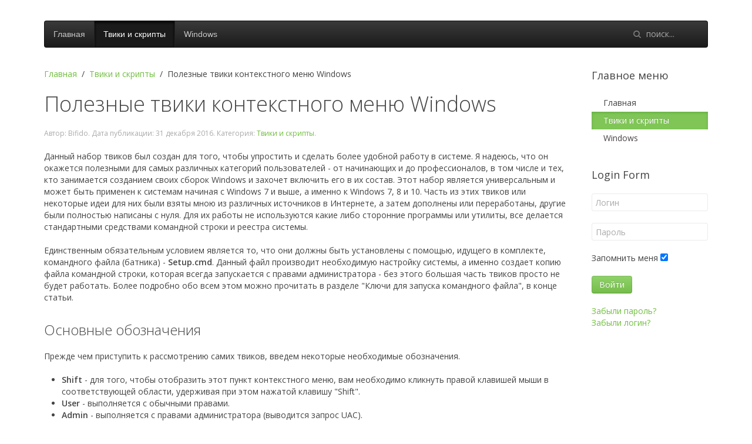

--- FILE ---
content_type: text/html; charset=utf-8
request_url: http://www.bifido.net/tweaks-and-scripts/4-useful-registry-tweaks-for-the-comfort-work-in-the-windows.html
body_size: 25585
content:
<!DOCTYPE HTML>
<html lang="ru-ru" dir="ltr"  data-config='{"twitter":0,"plusone":0,"facebook":0,"style":"green"}'>

<head>
<meta charset="utf-8">
<meta http-equiv="X-UA-Compatible" content="IE=edge">
<base href="http://www.bifido.net/tweaks-and-scripts/4-useful-registry-tweaks-for-the-comfort-work-in-the-windows.html" />
	<meta name="keywords" content="контекстное меню Windows твики реестра" />
	<meta name="author" content="Bifido" />
	<meta name="description" content="Полезные твики контекстного меню для удобства работы в Windows" />
	<meta name="generator" content="Joomla! - Open Source Content Management" />
	<title>Полезные твики контекстного меню Windows</title>
	<link href="http://www.bifido.net/component/search/?Itemid=129&amp;catid=9&amp;id=4&amp;format=opensearch" rel="search" title="Искать Bifido" type="application/opensearchdescription+xml" />
	<link href="/templates/yoo_nano3/favicon.ico" rel="shortcut icon" type="image/vnd.microsoft.icon" />
	<link href="/components/com_jcomments/tpl/default/style.css?v=3002" rel="stylesheet" type="text/css" />
	<script type="application/json" class="joomla-script-options new">{"csrf.token":"a28751323703ff186c6113da046ad5cc","system.paths":{"root":"","base":""},"system.keepalive":{"interval":840000,"uri":"\/component\/ajax\/?format=json"},"joomla.jtext":{"JLIB_FORM_FIELD_INVALID":"\u041d\u0435\u043a\u043e\u0440\u0440\u0435\u043a\u0442\u043d\u043e \u0437\u0430\u043f\u043e\u043b\u043d\u0435\u043d\u043e \u043f\u043e\u043b\u0435:&#160;"}}</script>
	<script src="/components/com_jcomments/js/jcomments-v2.3.js?v=12" type="text/javascript"></script>
	<script src="/components/com_jcomments/libraries/joomlatune/ajax.js?v=4" type="text/javascript"></script>
	<script src="/media/jui/js/jquery.min.js?49fc150728bab829cc6bbdaf89d0606c" type="text/javascript"></script>
	<script src="/media/jui/js/jquery-noconflict.js?49fc150728bab829cc6bbdaf89d0606c" type="text/javascript"></script>
	<script src="/media/jui/js/jquery-migrate.min.js?49fc150728bab829cc6bbdaf89d0606c" type="text/javascript"></script>
	<script src="/media/jui/js/bootstrap.min.js?49fc150728bab829cc6bbdaf89d0606c" type="text/javascript"></script>
	<script src="/media/system/js/core.js?49fc150728bab829cc6bbdaf89d0606c" type="text/javascript"></script>
	<!--[if lt IE 9]><script src="/media/system/js/polyfill.event.js?49fc150728bab829cc6bbdaf89d0606c" type="text/javascript"></script><![endif]-->
	<script src="/media/system/js/keepalive.js?49fc150728bab829cc6bbdaf89d0606c" type="text/javascript"></script>
	<script src="/media/system/js/punycode.js?49fc150728bab829cc6bbdaf89d0606c" type="text/javascript"></script>
	<script src="/media/system/js/validate.js?49fc150728bab829cc6bbdaf89d0606c" type="text/javascript"></script>
	<script src="/media/plg_captcha_recaptcha/js/recaptcha.min.js?49fc150728bab829cc6bbdaf89d0606c" type="text/javascript"></script>
	<script src="https://www.google.com/recaptcha/api.js?onload=JoomlaInitReCaptcha2&render=explicit&hl=ru-RU" type="text/javascript"></script>
	<script type="text/javascript">
jQuery(function($){ initTooltips(); $("body").on("subform-row-add", initTooltips); function initTooltips (event, container) { container = container || document;$(container).find(".hasTooltip").tooltip({"html": true,"container": "body"});} });
function JCommentsInitializeForm()
{
	var jcEditor = new JCommentsEditor('comments-form-comment', true);

	jcEditor.addButton('b','Жирный','Введите текст для форматирования');

	jcEditor.addButton('i','Курсив','Введите текст для форматирования');

	jcEditor.addButton('u','Подчеркнутый','Введите текст для форматирования');

	jcEditor.addButton('s','Зачеркнутый','Введите текст для форматирования');

	jcEditor.addButton('quote','Цитата','Введите текст цитаты');

	jcEditor.addButton('list','Список','Введите текст элемента списка');

	jcEditor.initSmiles('/components/com_jcomments/images/smilies/');

	jcEditor.addSmile(':D','laugh.gif');

	jcEditor.addSmile(':lol:','lol.gif');

	jcEditor.addSmile(':-)','smile.gif');

	jcEditor.addSmile(';-)','wink.gif');

	jcEditor.addSmile('8)','cool.gif');

	jcEditor.addSmile(':-|','normal.gif');

	jcEditor.addSmile(':-*','whistling.gif');

	jcEditor.addSmile(':oops:','redface.gif');

	jcEditor.addSmile(':sad:','sad.gif');

	jcEditor.addSmile(':cry:','cry.gif');

	jcEditor.addSmile(':o','surprised.gif');

	jcEditor.addSmile(':-?','confused.gif');

	jcEditor.addSmile(':-x','sick.gif');

	jcEditor.addSmile(':eek:','shocked.gif');

	jcEditor.addSmile(':zzz','sleeping.gif');

	jcEditor.addSmile(':P','tongue.gif');

	jcEditor.addSmile(':roll:','rolleyes.gif');

	jcEditor.addSmile(':sigh:','unsure.gif');

	jcEditor.addCounter(3000, 'Осталось:', ' символов', 'counter');
	jcomments.setForm(new JCommentsForm('comments-form', jcEditor));
}


if (window.addEventListener) {window.addEventListener('load',JCommentsInitializeForm,false);}
else if (document.addEventListener){document.addEventListener('load',JCommentsInitializeForm,false);}
else if (window.attachEvent){window.attachEvent('onload',JCommentsInitializeForm);}
else {if (typeof window.onload=='function'){var oldload=window.onload;window.onload=function(){oldload();JCommentsInitializeForm();}} else window.onload=JCommentsInitializeForm;} 

//-->
<!--
var jcomments=new JComments(4, 'com_content','/component/jcomments/');
jcomments.setList('comments-list');
//-->
<!--
jcomments.setAntiCache(1,1,0);
//-->

	</script>

<link rel="apple-touch-icon-precomposed" href="/templates/yoo_nano3/apple_touch_icon.png">
<link rel="stylesheet" href="/templates/yoo_nano3/styles/green/css/theme.css">
<link rel="stylesheet" href="/templates/yoo_nano3/css/custom.css">
<script src="/templates/yoo_nano3/warp/vendor/uikit/js/uikit.js"></script>
<script src="/templates/yoo_nano3/warp/vendor/uikit/js/components/autocomplete.js"></script>
<script src="/templates/yoo_nano3/warp/vendor/uikit/js/components/search.js"></script>
<script src="/templates/yoo_nano3/warp/vendor/uikit/js/components/tooltip.js"></script>
<script src="/templates/yoo_nano3/warp/js/social.js"></script>
<script src="/templates/yoo_nano3/js/theme.js"></script>
</head>

<body class="tm-sidebar-a-right tm-sidebars-1 tm-isblog">

    <div class="uk-container uk-container-center">

        
        
                <nav class="tm-navbar uk-navbar">

                        <ul class="uk-navbar-nav uk-hidden-small">
<li><a href="/">Главная</a></li><li class="uk-active"><a href="/tweaks-and-scripts.html">Твики и скрипты</a></li><li><a href="/windows.html">Windows</a></li></ul>            
            
                        <div class="uk-navbar-flip">
                <div class="uk-navbar-content uk-hidden-small">
<form id="search-89" class="uk-search" action="/tweaks-and-scripts.html" method="post" role="search" data-uk-search="{'source': '/component/search/?tmpl=raw&amp;type=json&amp;ordering=&amp;searchphrase=all', 'param': 'searchword', 'msgResultsHeader': 'Результаты поиска', 'msgMoreResults': 'Показать все результаты', 'msgNoResults': 'Ничего не найдено!', flipDropdown: 1}">
	<input class="uk-search-field" type="text" name="searchword" placeholder="поиск...">
	<input type="hidden" name="task"   value="search">
	<input type="hidden" name="option" value="com_search">
	<input type="hidden" name="Itemid" value="129">
</form>
</div>
            </div>
            
            
        </nav>
        
        
        
                <div id="tm-middle" class="tm-middle uk-grid" data-uk-grid-match data-uk-grid-margin>

                        <div class="tm-main uk-width-medium-4-5">

                
                                <main id="tm-content" class="tm-content">

                                        <ul class="uk-breadcrumb"><li><a href="/">Главная</a></li><li><a href="/tweaks-and-scripts.html">Твики и скрипты</a></li><li class="uk-active"><span>Полезные твики контекстного меню Windows</span></li></ul>                    
                    <div id="system-message-container">
</div>
<article class="uk-article" data-permalink="http://www.bifido.net/tweaks-and-scripts/4-useful-registry-tweaks-for-the-comfort-work-in-the-windows.html">

	
		<h1 class="uk-article-title">
					Полезные твики контекстного меню Windows			</h1>
	
	
		<p class="uk-article-meta">

		Автор: Bifido. Дата публикации: <time datetime="2016-12-31">31 декабря 2016</time>. Категория: <a href="/tweaks-and-scripts.html">Твики и скрипты</a>.
	</p>
	
	
	
			
<p>Данный набор твиков был создан для того, чтобы упростить и сделать более удобной работу в системе. Я надеюсь, что он окажется полезными для самых различных категорий пользователей - от начинающих и до профессионалов, в том числе и тех, кто занимается созданием своих сборок Windows и захочет включить его в их состав. Этот набор является универсальным и может быть применен к системам начиная с Windows 7 и выше, а именно к Windows 7, 8 и 10. Часть из этих твиков или некоторые идеи для них были взяты мною из различных источников в Интернете, а затем дополнены или переработаны, другие были полностью написаны с нуля. Для их работы не используются какие либо сторонние программы или утилиты, все делается стандартными средствами командной строки и реестра системы.</p>
 
<p>Единственным обязательным условием является то, что они должны быть установлены с помощью, идущего в комплекте, командного файла (батника) - <strong>Setup.cmd</strong>. Данный файл производит необходимую настройку системы, а именно создает копию файла командной строки, которая всегда запускается с правами администратора - без этого большая часть твиков просто не будет работать. Более подробно обо всем этом можно прочитать в разделе "Ключи для запуска командного файла", в конце статьи.</p>
<h3>Основные обозначения</h3>
<p>Прежде чем приступить к рассмотрению самих твиков, введем некоторые необходимые обозначения.</p>
<ul>
<li><strong>Shift</strong> - для того, чтобы отобразить этот пункт контекстного меню, вам необходимо кликнуть правой клавишей мыши в соответствующей области, удерживая при этом нажатой клавишу "Shift".</li>
<li><strong>User</strong> - выполняется с обычными правами.</li>
<li><strong>Admin</strong> - выполняется с правами администратора (выводится запрос UAC).</li>
<li><strong>Desktop</strong> - пункт меню, который доступен в меню рабочего стола.</li>
<li><strong>Explorer</strong> - пункт меню, который доступен в меню проводника Windows.</li>
<li><strong>Disk</strong> - доступен в контекстном меню локальных дисков</li>
<li><strong>Folder</strong> - доступен в контекстном меню папки.</li>
<li><strong>Folder+</strong> - помимо пункта, который выполняет определенное действие для самой папки, также может быть доступен как пункт в подменю, который выполняет данное дествие рекурсивно для всех подкаталогов и файлов в этой папке.</li>
<li><strong>File</strong> - доступен в контекстном меню любых файлов.</li>
<li><strong>File+</strong> - помимо пункта, который выполняет определенное действие для самого файла, также может быть доступен как пункт в подменю, который выполняет данное дествие для всех файлов в папке, где находится выбранный файл.</li>
<li><strong>SymLink</strong> - доступен в контекстном меню символических ссылок на файл.</li>
<li><strong>Powershell</strong> - для реализации дествия данного пункт используется код powershell.</li>
</ul>
<p>Итак приступим к рассмотрению самих твиков данного набора.</p>
<h3>Контекстное меню проводника Windows</h3>
<p><img src="/images/Tweaks/Menu/Menu_Explorer.png" alt="" width="240" height="532" /></p>
<p><strong>ОЧИСТИТЬ КОРЗИНУ (User, Explorer, Desktop )</strong> - предоставляет более удобный метод для очистки корзины. Как и системный значок корзины этот пункт будет отображаться неактивным, если корзина пуста (доступен также по щелчку в пустом пространстве папки).</p>
<p><img src="/images/Tweaks/RecycleBin.png" alt="" width="239" height="30" /></p>
<p><strong>ПОКАЗАТЬ/СКРЫТЬ СКРЫТЫЕ ФАЙЛЫ (Shift, User, Explorer, Desktop, Powershell)</strong> - позволяет показать или скрыть системные и скрытые файлы во всех открытых окнах проводника Windows (доступен также по щелчку в пустом пространстве папки).</p>
<p><img src="/images/Tweaks/Show_Hide_Hidden.png" alt="" width="238" height="27" /></p>
<p><strong>ЗАЩИТА ФЛЕШКИ (Shift, Explorer)</strong> - доступен в контекстном меню флешки. Данное меню реализует несколько методов для защиты флешки от вирусов. Эти методы никак не направлены на лечение вирусов или исправление последствий заражения вирусами, а выполняют исключительно функции предохранения флешки от попадания на нее этих самых вирусов.</p>
<ul>
<li>Установка/Удаление защиты для autorun.inf <strong>(User)</strong> - для того, чтобы предотвратить использование вирусами файла autorun.inf для заражения системы, этот файл заменяется одноименным каталогом. В свою очередь, для защиты этого каталога от удаления, в нем создается подкаталог с «некорректным» именем. Такая защита безусловно может в определенной мере затруднить вирусу задачу по его удалению, однако никак не сможет воспрепятствовать его переименованию. Для борьбы с этим используется следующий способ. C помощью файла Desktop.ini стандартная иконка папки данного каталога заменяется на другую -зеленый щит, которая копируются в этот каталог. Это будет являться индикатором - если пользователь видит, что каталог autorun.inf отображается с иконкой зеленого щита, то это значит, что все в порядке. В случае изменения имени каталога, он снова будет отображаться в виде стандартной иконки, что послужит для пользователя сигналом о том, что флешка возможно заражена.</li>
<li>Установка/Удаление защиты от записи <strong>(Admin)</strong> - с помощью стандартной утилиты fsutil производится заполнение всего свободного места на флешке. Для этого на флешке, в папке с именем текущего пользователя, создаются файлы размером в 1Gb до тех пор, пока количество свободного пространства превышает этот размер, а затем создается последний файл, который заполняет оставшееся место. В результате на флешке не остается свободного места для того, что бы туда мог попасть вирус. Необходимо отметить, что в отличие от NTFS, на файловой системе FAT32 этот процесс может занять определенное время. Поэтому, если вы захотите что-то добавить на такую флешку, то лучше всего удалить нужное количество заполняющих файлов, и добавив необходимые вам ресурсы, вновь выполнить установку защиты от записи.</li>
<li>Установка/Удаление защиты для ntfs <strong>(Admin)</strong> - на флешке, благодаря возможностям файловой системы NTFS, для всех пользователей устанавливаются ограниченные права доступа на все файлы и папки (устанавливается запрет на запись, удаление и изменение атрибутов). Все это позволяет уменьшить опасность заражения вирусами этой флешки. Если вам необходимо добавить что-то на флешку, то нужно сперва удалить данную защиту, добавить ваши файлы, а затем вновь установить защиту. Когда устанавливается защита, на флешке создается дополнительная папка с именем текущего пользователя. На эту папку не устанавливаются ограниченные права. Если вы подключаете защищенную флешку к чужому компьютеру и вам нужно что-то скопировать с него на флешку, то вы можете использовать для этого данную папку. Так как устанавливать права доступа можно только в системе NTFS, то соответсвенно вы не сможете использовать данный метод защиты, если флешка отформатирована например в FAT32.</li>
</ul>
<p><img src="/images/Tweaks/Menu/Menu_USB.png" alt="" width="243" height="154" /></p>
<p><strong>ПРОВЕРКА ДИСКОВ (Shift, Admin, Explorer, Disk)</strong> - с помощью команды chkdsk производится проверка дисков на наличие ошибок файловой системы и их исправление. Две последние команды, исправляющие ошибки на диске, рекомендуется использовать с осторожностью - если вы подозреваете, что диск может быть поврежден и на нем есть важные данные, то лучше их не использовать.</p>
<ul>
<li>Проверить на "грязный" бит - проверка диска на необходимость сканирования .</li>
<li>Проверить на ошибки - производится только проверка диска на ошибки.</li>
<li>Отключить и исправить ошибки - отключение тома, поиск и исправление ошибок файловой системы.</li>
<li>Отключить и найти поврежденные сектора - поиск поврежденных секторов и восстановление уцелевшего содержимого. Эта операция может занять достаточно продолжительное время.</li>
</ul>
<p><img src="/images/Tweaks/Menu/Menu_CheckDrive.png" alt="" width="343" height="102" /></p>
<p><strong>ЗАПУСК В КОМАНДНОЙ СТРОКЕ (Shift, Admin, Explorer)</strong> -доступен в контекстном меню cmd, bat, exe файлов. Некоторые консольные программы и скрипты выполняются таким образом, что пользователь не успевает увидеть вывод результатов их выполнения, так как консольное окно очень быстро закрывается. С помощью данного пункта меню выполнение консольных программ и командных файлов производится в окне командной строки, которое не закрывается автоматически. Таким образом пользователь сможет увидеть результат их выполнения.</p>
<p><img src="/images/Tweaks/Menu/Menu_RunInCmdPromt.png" alt="" width="258" height="29" /></p>
<p><strong>ЗАПУСК ОТ АДМИНИСТРАТОРА (Admin, Explorer)</strong> -доступен в контекстном меню msi файлов. Обычно файлы msi запускаются с правами администратора по умолчанию. Однако в некоторых случаях будет полезным иметь данный пункт в контекстном меню.</p>
<p><img src="/images/Tweaks/Menu/Menu_RunMsiAsAdmin.png" alt="" width="259" height="29" /></p>
<p><strong>ОТКРЫТЬ С ПОМОЩЬЮ БЛОКНОТА (User, Explorer, File)</strong> - предназначен для более удобного просмотра текстовых файлов из контекстного меню проводника.</p>
<p><strong>КОПИРОВАТЬ/ПЕРЕМЕСТИТЬ В ПАПКУ</strong> - добавляет стандартные пункты "Копировать в папку" и "Переместить в папку" в контекстное меню. Так как не все пользователи пользуются данными пунктами, то данная опция является не обязательной и не устанавливается автоматически. Вы можете установить ее в ручную или просто добавить номер версии системы к имени соответствующего файла (Menu_CopyToFolder.reg - например вот так - Menu_CopyToFolder_10.0_6.3_6.2_6.1.reg ), если хотите использовать автоматическую установку. Использовать этот пункт меню или нет - решать вам.</p>
<p><strong>РЕГИСТРАЦИЯ БИБЛИОТЕК (Shift, Admin, Explorer)</strong> - доступен в контекстном меню dll и ocx файлов. С помощью утилиты regsvr32.exe позволяет зарегистрировать или отменить регистрацию в системе для файлов динамических библиотек - dll или ocx. Можно выполнить данную процедуру как для одного файла, так и сразу для всех файлов бибилотек в папке.</p>
<p><img src="/images/Tweaks/Menu/Menu_Library.png" alt="" width="244" height="72" /></p>
<p><strong>ВЫПОЛНИТЬ ПРИНУДИТЕЛЬНО (Admin, Explorer, Powershell)</strong> - добавляет пункт контекстного меню для ps1 файлов и позволяет выполнять скрипты powershell без учета Execution Policy. По умолчанию в системе запрещено выполнение любых powershell-скриптов. Для того, чтобы разрешить выполнение скриптов вы должны изменить значение параметра Execution Policy. Однако это может быть не всегда удобно и целесообразно с точки зрения безопасности. С помощью этого пункта меню вы можете запускать любой скрипт на powershell, не меняя значения Execution Policy для всей системы.</p>
<ul>
<li>C обычными правами - позволяет выполнить скрипт powershell с обычными правами и без учета Execution Policy</li>
<li>С административными правами - позволяет выполнить скрипт powershell с правами администратора и без учета Execution Policy</li>
</ul>
<p><img src="/images/Tweaks/Menu/Menu_RunInPowerShell.png" alt="" width="254" height="50" /></p>
<p><strong>РАСПАКОВАТЬ MSU (Shift, Admin, Explorer)</strong> -доступен в контекстном меню msu файлов. С помощью данного пункта меню можно распаковать msu файлы.</p>
<ul>
<li>Все файлы - с помощью этого пункта производится распаковка только всех файлов, которые содержатся в пакете.</li>
<li>Только cab файлы - с помощью этого пункта производится распаковка только нужных cab файлов, которые содержатся в пакете.</li>
<li>Только cab для всех msu - с помощью этого пункта производится распаковка только нужных cab файлов, которые содержатся во всех msu файлах в текущей папке.</li>
</ul>
<p><img src="/images/Tweaks/Menu/Menu_Unpack_msu.png" alt="" width="212" height="80" /></p>
<p><strong>РАСПАКОВАТЬ CAB (Shift, Admin, Explorer)</strong> -доступен в контекстном меню cab файлов. В этом меню предоставляются несколько удобных пунктов по распаковке cab файлов и несколько пунктов для генерации списка файлов, входящих в пакет.</p>
<ul>
<li>Все файлы - создается подпапка с именем cab файла, в которую производится распаковка всех файлов.</li>
<li>Только exe, dll, sys - создается подпапка с именем cab файла, в которую производится распаковка только exe, dll и sys файлов.</li>
<li>Список имен файлов - создается текстовый файл с именами всех файлов, которые содержатся в пакете.</li>
<li>Список имен файлов с версиями - создается csv файл с именами и версиями exe, dll и sys файлов, которые содержатся в пакете.</li>
<li>Список имен файлов с версиями в системе - создается csv файл с именами exe, dll и sys файлов, которые содержатся в пакете, и версиями этих файлов в системе.</li>
<li>Список имен файлов в пакете и системе - создается csv файл с именами и версиями exe, dll и sys файлов, которые содержатся в пакете, и версиями этих файлов в системе.</li>
</ul>
<p><img src="/images/Tweaks/Menu/Menu_Unpack_cab.png" alt="" width="366" height="154" /></p>
<p><strong>УСТАНОВИТЬ/УДАЛИТЬ (Shift, Admin, Explorer)</strong> -доступен в контекстном меню cab файлов. С помощью данного пункта меню вы можете, используя полученные cab файлы, установить или удалить обновления с помощью дисма.</p>
<ul>
<li>Сведения о cab - с помощью этого пункта можно получить сведения о пакете обновления для выбранного cab файла.</li>
<li>Установить cab файл - с помощью этого пункта производится установка обновления из выбранного cab файла.</li>
<li>Установить cab файлы в папке - с помощью этого пункта производится установка обновлений из всех cab файлов в текущей папке.</li>
<li>Удалить пакет cab файла - с помощью этого пункта производится удаление из системы пакета обновления, соответствующего выбранному cab файлу.</li>
<li>Удалить пакеты cab файлов в папке - с помощью этого пункта производится удаление из системы пакетов обновлений, соответствующих cab файлам в текущей папке.</li>
</ul>
<p><img src="/images/Tweaks/Menu/Menu_Updates_cab.png" alt="" width="273" height="132" /></p>
<p><strong>ПЕРЕМЕСТИТЬ ВВЕРХ (Shift, Admin, Explorer, Folder)</strong> - позволяет переместить папки или только их содержимое вверх по дереву каталогов. Рекомендуется использовать с осторожностью.</p>
<ul>
<li>Только содержимое - перемещает содержимое папки в родительский каталог, то есть на шаг вверх. Сама же пустая папка удаляется.</li>
<li>Полностью эту папку - перемещает папку со всем содержимым, как бы на два шага вверх.</li>
<li>Эту папку в корень диска - перемещает папку со всем содержимым в корень диска.</li>
</ul>
<p><strong><img src="/images/Tweaks/Menu/Menu_MoveUp.png" alt="" width="214" height="72" /></strong></p>
<p><strong>ХЭШ СУММА (Shift, Admin, Explorer, File)</strong> - предоставляет возможность вычислить хэш сумму файла без использования каких-то сторонних программ.</p>
<ul>
<li>MD2 - вычисляет хэш сумму по алоритму MD2, при этом создается текстовый файл с тем же именем, но с добавкой в конце MD2.</li>
<li>MD4 - вычисляет хэш сумму по алоритму MD4, при этом создается текстовый файл с тем же именем, но с добавкой в конце MD4.</li>
<li>MD5 - вычисляет хэш сумму по алоритму MD5, при этом создается текстовый файл с тем же именем, но с добавкой в конце MD5.</li>
<li>SHA1 - вычисляет хэш сумму по алоритму SHA1, при этом создается текстовый файл с тем же именем, но с добавкой в конце SHA1.</li>
<li>SHA256 - вычисляет хэш сумму по алоритму SHA256, создается текстовый файл с тем же именем, но с добавкой в конце SHA256.</li>
<li>SHA384 - вычисляет хэш сумму по алоритму SHA384, создается текстовый файл с тем же именем, но с добавкой в конце SHA384.</li>
<li>SHA512 - вычисляет хэш сумму по алоритму SHA512, создается текстовый файл с тем же именем, но с добавкой в конце SHA512.</li>
</ul>
<p><strong><img src="/images/Tweaks/Menu/Menu_HashSum.png" alt="" width="117" height="168" /></strong></p>
<p><strong>СКОПИРОВАТЬ В БУФЕР ОБМЕНА (Shift, User, Explorer)</strong> - позволяет скопировать в буфер обмена выбранные данные для файлов и каталогов. Последние пункты позволяют выполнить переименование файла или каталога, используя текстовое значение из буфера обмена, а также сохранить список полученных данных из буфера в файл.</p>
<ul>
<li>Скопировать только имя в буфер обмена <strong>(File)</strong></li>
<li>Скопировать полное имя в буфер обмена <strong>(Folder, File)</strong></li>
<li>Скопировать полный путь в буфер обмена <strong>(Folder, File)</strong></li>
<li>Скопировать полный путь в кавычках в буфер обмена <strong>(Folder, File)</strong></li>
<li>Скопировать список имен файлов в буфер обмена <strong>(Disk, Folder)</strong></li>
<li>Скопировать список имен каталогов в буфер обмена <strong>(Disk, Folder)</strong></li>
<li>Скопировать список коротких имен в буфер обмена <strong>(Disk, Folder)</strong></li>
<li>Скопировать список файлов с полными путями в буфер обмена <strong>(Disk, Folder)</strong></li>
<li>Скопировать список файлов с полными путями в кавычках в буфер обмена <strong>(Disk, Folder)</strong></li>
<li>Скопировать список файлов с полными путями (+ подкаталоги) в буфер обмена <strong>(Folder)</strong></li>
<li>Скопировать список файлов с полными путями в кавычках (+ подкаталоги) в буфер обмена<strong> (Folder)</strong></li>
<li>Переименовать на значение из буфера обмена (Полное имя) <strong>(Disk, Folder, Powershell)</strong></li>
<li>Переименовать на значение из буфера обмена (Только имя) <strong>(Folder, File, Powershell)</strong></li>
<li>Текст из буфера обмена в файл <strong>(Disk, Folder, Powershell)</strong></li>
</ul>
<p><strong><img src="/images/Tweaks/Menu/Menu_CopyToClip_Folder.png" alt="" width="371" height="278" /></strong></p>
<p><strong><img src="/images/Tweaks/Menu/Menu_CopyToClip_File.png" alt="" width="203" height="146" /></strong></p>
<p><strong>ИЗМЕНИТЬ АТРИБУТЫ (Shift, Admin, Explorer)</strong> - данный пункт добавляет более удобный способ для изменения атрибутов файлов и папок. Например это может быть полезным в случае, когда вирус скрыл ваши файлы и папки на флешке, то есть сделал их невидимыми. Используя инструменты из этого меню вы сможете убрать с них атрибуты скрытый и системный и таким образом сделать их вновь видимыми.</p>
<ul>
<li>Установить атрибут скрытый <strong>(Folder+, File)</strong></li>
<li>Установить атрибут системный <strong>(Folder+, File)</strong></li>
<li>Установить атрибут только для чтения <strong>(Folder+, File)</strong></li>
<li>Установить атрибуты скрытый и системный <strong>(Folder+, File)</strong></li>
<li>Убрать атрибут только для чтения <strong>(Disk, Folder+, File)</strong></li>
<li>Убрать атрибуты скрытый и системный <strong>(Disk, Folder+, File)</strong></li>
<li>Включая подкаталоги и файлы <strong>(Folder+)</strong> - включает или отключает режим выполнения пунктов для всех подкаталогов и файлов в папке.</li>
</ul>
<p><strong><img src="/images/Tweaks/Menu/Menu_ChangeAttrib.png" alt="" width="314" height="176" /></strong></p>
<p><strong>УДАЛИТЬ СОДЕРЖИМОЕ (Shift, Admin, Explorer)</strong> - предоставляет более широкие возможности по удалению файлов, папок, их содержимого или его части. Рекомендуется использовать с осторожностью, так как файлы удаляются минуя корзину.</p>
<ul>
<li>Удалить все содержимое <strong>(Folder)</strong> - удаляет все содержимое папки, не удаляя самой выбранной папки.</li>
<li>Удалить только архивы <strong>(Folder)</strong> - удаляет из папки файлы архивов.</li>
<li>Удалить все, кроме архивов <strong>(Folder)</strong> - удаляет все содержимое папки, кроме архивов.</li>
<li>Удалить все, кроме этого файла <strong>(File)</strong> - удаляет все содержимое папки, кроме выбранного файла.</li>
<li>Удалить все, кроме файлов этого типа <strong>(File)</strong> - удаляет из папки все содержимое папки, кроме файлов с выбранным расширением.</li>
<li>Удалить только файлы этого типа <strong>(File)</strong> - удаляет из папки все файлы с выбранным расширением.</li>
<li>Удалить этот файл <strong>(File)</strong> - позволяет удалить любой файл, в том числе и с "некорректным" именем.</li>
<li>Удалить эту папку <strong>(Folder)</strong> - позволяет удалить любую папку, в том числе и с "некорректным" именем.</li>
<li>Удалить по короткому имени <strong>(Folder, File)</strong> - в ряде случаев невозможно удалить файл или папку из-за слишком длинного имени. Данный пункт позволяет это сделать.</li>
<li>Блокировку Zone.Identifier <strong>(Folder, File)</strong> - если исполняемый файл был скачан с помощью Internet Explorer, то к нему добавляется альтернативный поток с именем Zone.Identifier. В результате, при запуске такого файла выводится предупреждающее сообщение - "Не удаётся проверить издателя. Вы действительно хотите запустить эту программу ?". Данный пункт позволяет изменить значение в потоке Zone.Identifier такого файла так, чтобы это предупреждение больше не появлялось.</li>
</ul>
<p><strong><img src="/images/Tweaks/Menu/Menu_Delete_Folder.png" alt="" width="222" height="154" /></strong></p>
<p><strong><img src="/images/Tweaks/Menu/Menu_Delete_File.png" alt="" width="242" height="154" /></strong></p>
<p><strong>NTFS ССЫЛКИ (Shift, Admin, Explorer)</strong> - предоставляет возможность работы с ссылками файловой системы NTFS из контекстного меню.</p>
<ul>
<li>Показать ссылки <strong>(File)</strong> - показывает все жесткие ссылки для выбранного файла (в блокноте).</li>
<li>Перейти к следующей <strong>(File)</strong> - если следующая жесткая ссылка находится в другой папке, то открывает новое окно проводника на этой папке и выделяет цель ссылки.</li>
<li>Закрыть и перейти к следующей <strong>(File, Powershell)</strong> - закрывает все открытые окна проводника и затем выполняет все действия из предыдущего пункта.</li>
<li>Показать цель <strong>(Folder, SymLink)</strong> - показывает цель (в блокноте), на которую ссылаются Junction связи, символические ссылки для папок или файлов.</li>
<li>Перейти к цели <strong>(Folder, SymLink)</strong> - открывает новое окно проводника на той папке, на которую ссылаются Junction связи и символические ссылки для папок. А для ссылок на файлы, помимо этого, выделяет цель ссылки.</li>
<li>Закрыть и перейти к цели <strong>(Folder, SymLink, Powershell)</strong> - закрывает все открытые окна проводника и затем выполняет все действия из предыдущего пункта.</li>
<li>Запомнить источник ссылки <strong>(Folder, File)</strong> - выбирает файл или папку как цель, для которой необходимо создать ссылку.</li>
<li>Отменить создание ссылки <strong>(Folder)</strong> - отменяет действие из предыдущего пункта.</li>
<li>Поместить как жесткую ссылку <strong>(Folder)</strong> - позволяет разместить жесткую ссылку на выбранный файл в этой папке.</li>
<li>Поместить как Junction связь <strong>(Folder)</strong> - позволяет разместить Junction связь на выбранную папку в этой папке.</li>
<li>Поместить как символическую ссылку <strong>(Folder)</strong> - позволяет разместить символическую ссылку на выбранный файл или папку в этой папке.</li>
</ul>
<p><strong><img src="/images/Tweaks/Menu/Menu_NTFS_Links_File.png" alt="" width="257" height="102" /></strong></p>
<p><strong><img src="/images/Tweaks/Menu/Menu_NTFS_Links_Folder.png" alt="" width="293" height="154" /></strong></p>
<p><strong>БЕЗОПАСНОСТЬ (ПРАВА ДОСТУПА) (Shift, Admin, Explorer)</strong> - позволяет проще и быстрее изменять права доступа на файлы и папки в файловой системе NTFS. Действия, которые вы можете производить с объектами этой файловой системы, ограничены правами доступа, которые определены для каждой группы пользователей, в свойствах этих объектов. В предыдущих файловых системах, таких как FAT32, данная возможноcть отсутствует. Вы можете изменять права доступа с помощью графического интерфейса, который доступен на вкладке "Безопасность" в свойствах файлов, папок и дисков. Здесь вы можете поменять владельца для этих объектов, а также разрешить или наоборот запретить производить те или иные действия с этими объектами для различных групп пользователей, которых вы можете сюда добавить или наоборот удалить. Однако, если вам необходим более простой и удобный способ, который позволит вам существенно ускорить действия по изменению прав и выполнять их буквально за один клик, то вы можете воспользоваться инструментами из этого контекстного меню.</p>
<ul>
<li>Показать права <strong>(Folder+, File+)</strong> - показывает владельца и права для выбранного файла или папки (в блокноте).</li>
<li>Установка полного доступа <strong>(Disk, Folder+, File+)</strong> - делает текущего пользователя владельцем и предоставляет полные права доступа.</li>
<li>Отмена полного доступа (владельцем назначается TrustedInstaller) <strong>(Disk, Folder+, File+)</strong> - удаляет права доступа для текущего пользователя, владельцем назначается TrustedInstaller.</li>
<li>Отмена полного доступа (остается текущий владелец) <strong>(Disk, Folder+, File+)</strong> - удаляет права доступа для текущего пользователя, но владелец при этом не меняется (остается текущий).</li>
<li>Назначить владельцем Администраторов <strong>(Folder+, File+)</strong> - делает группу "Администраторы" владельцем.</li>
<li>Назначить владельцем Систему <strong>(Folder+, File+)</strong> - делает группу "Система" владельцем.</li>
<li>Полные права для TrustedInstaller <strong>(Folder+, File+)</strong> - предоставляет полные права доступа для "TrustedInstaller".</li>
<li>Полные права для Администраторов <strong>(Folder+, File+)</strong> - предоставляет полные права доступа для группы "Администраторы".</li>
<li>Полные права для Системы <strong>(Folder+, File+)</strong> - предоставляет полные права доступа для группы "Система".</li>
<li>Полные права для Всех <strong>(Disk)</strong> - предоставляет полные права доступа для группы "Все".</li>
<li>Включить наследование и заменить права <strong>(Disk, Folder+)</strong> - удаляются все текущие права и объект наследует права доступа родительского объекта. Таким образом при изменении прав родительского объекта будут менятся и права всех дочерних объектов.</li>
<li>Отключить наследование и копировать права <strong>(Folder+)</strong> - все наследуемые права копируются и становятся независимыми от родительского объекта, а наследование выключается. Таким образом изменение прав родительского объекта никак не будут влиять на права таких дочерних объектов.</li>
<li>Для всех файлов в папке <strong>(File+)</strong> - включает или отключает режим выполнения пунктов для всех файлов в папке.</li>
<li>Включая подкаталоги и файлы <strong>(Folder+)</strong> - включает или отключает режим выполнения пунктов для всех подкаталогов и файлов в папке.</li>
</ul>
<p><strong><img src="/images/Tweaks/Menu/Menu_Security.png" alt="" width="332" height="302" /></strong></p>
<h3>Контекстное меню рабочего стола</h3>
<p><img src="/images/Tweaks/Desktop.png" alt="" width="239" height="558" /></p>
<p><strong>БЕЗОПАСНОЕ ИЗВЛЕЧЕНИЕ ФЛЕШКИ (Shift, User, Desktop, Powershell)</strong> - выполняет действие аналогичное стандартному пункту "Извлечь" в контекстном меню проводника для флешек (не работает с внешними жесткими дисками).</p>
<p><strong>ОТКРЫТЬ/ЗАКРЫТЬ ЛОТОК СИДИРОМА (Shift, User, Desktop, Powershell)</strong> - позволяет программно открыть или закрыть лоток сидирома. В контекстное меню сидирома в проводнике добавляется только пункт "Закрыть" - для закрытия лотка, так как в данном меню уже есть стандартный пункт "Извлечь" - для открытия лотка.</p>
<p><img src="/images/Tweaks/CDROM.png" alt="" width="158" height="50" /></p>
<p><strong>СИСТЕМНЫЕ ЗАДАЧИ (Shift, Desktop)</strong> - различные часто используемые задачи по обслуживанию системы.</p>
<ul>
<li>Запуск Диспетчера задач <strong>(User)</strong> - запуск программы диспетчер задач.</li>
<li>Запуск командной строки <strong>(Admin)</strong>- запуск командной строки от имени администратора.</li>
<li>Запуск Редактора реестра <strong>(User)</strong> - запуск программы редактор реестра.</li>
<li>Запуск Windows PowerShell <strong>(Admin)</strong> - запуск оболочки PowerShell от имени администратора.</li>
<li>Синхронизировать время <strong>(Admin)</strong> - запуск от имени администратора синхронизации с сервером точного времени в интернете. Если в процессе будут обнаружены проблемы, связанные с работой службы времени, то будет произведена попытка их исправления.</li>
<li>Тест производительности <strong>(Admin)</strong> - с помощью команды winsat formal выполняется тест производительности системы. Будет особенно полезным, начиная с Windows 8 и выше, так как начиная с этой версии, стандартный визуальный интерфейс средств производительности был исключен из системы.</li>
<li>Перезапустить рабочий стол <strong>(User)</strong> - иногда в системе возникают определенные ситуации, например в случае некоторых неисправностей, когда нет необходимости перезагружать всю систему, а достаточно просто перезапустить рабочий стол. С помощью данного пункта вы сможете легко это сделать.</li>
<li>Создать точку восстановления <strong>(Admin)</strong> - с помощью этого пункта вы сможете быстро создать точку восстановления, без необходимости использования стандартного интерфейса работы с точками восстановления.</li>
<li>Завершить не отвечающие задачи <strong>(Admin)</strong> - иногда приложения перестают отвечать на действия пользователи или сигналы системы, то есть зависают. С помощью этого пункта вы сможете завершить все зависшие, то есть не отвечающие процессы в системе.</li>
<li>Проверка системных файлов <strong>(Admin)</strong> - с помощью команды sfc /verifyonly производится выполнение проверки целостности системных файлов. На рабочем столе будет создан файл отчета о возникших в процессе ошибках (ErrorsReport.txt).</li>
<li>Восстановление системных файлов <strong>(Admin)</strong> - с помощью команды sfc /scannow производится выполнение процедуры восстановления целостности системных файлов. Как и в предыдущем случае, на рабочем столе будет создан файл отчета о возникщих в процессе ошибках (ErrorsReport.txt).</li>
<li>Восстановление хранилища компонентов <strong>(Admin)</strong> - с помощью определенных команд утилиты dism - производится восстановление поврежденного хранилища компонентов. Данная возможность была давно доступна начиная с версии Windows 8. Недавно корпорация Microsoft добавила эту возможность и для Windows 7.</li>
</ul>
<p><strong><img src="/images/Tweaks/SystemTasks.png" alt="" width="308" height="286" /></strong></p>
<p><strong>ПАНЕЛЬ УПРАВЛЕНИЯ (Shift, User, Desktop)</strong> - с помощью данного пункта вы получаете более быстрый доступ к наиболее часто используемым инструментам панели управления.</p>
<p><img src="/images/Tweaks/ControlPanel.png" alt="" width="256" height="344" /></p>
<p><strong>АДМИНИСТРИРОВАНИЕ (Shift, User, Desktop)</strong> - с помощью данного пункта вы получаете более быстрый доступ к наиболее часто используемым средствам администрирования системы.</p>
<p><img src="/images/Tweaks/Administration.png" alt="" width="257" height="330" /></p>
<p><strong>СТАНДАРТНЫЕ ПРОГРАММЫ (Shift, User, Desktop)</strong> - с помощью данного пункта вы получаете более быстрый доступ к наиболее часто используемым стандартным и служебным утилитам системы.</p>
<p><img src="/images/Tweaks/StandardApps.png" alt="" width="216" height="330" /></p>
<p><strong>ИНФОРМАЦИЯ О СИСТЕМЕ (Shift, Desktop)</strong> - с помощью данного пункта вы можете получить различную информацию о системе и ее компонентах. При выполнении каждого подпункта на рабочем столе будет создан текстовый файл с соответствующей информацией.</p>
<ul>
<li>Процессы <strong>(Admin)</strong>- сведения о всех процессах, которые выполняются в данный момент в системе (файл TaskList.txt).</li>
<li>Автозагрузка <strong>(User)</strong> - сведения о программах, которые запускаются автоматически, во время старта системы (файл AutoRuns.txt).</li>
<li>Сид пользователей <strong>(User)</strong> - список специальных идентификаторов всех пользователей, зарегистрированных в системе (файл Users.txt).</li>
<li>Список обновлений <strong>(User)</strong> - список всех обновлений, установленных в системе (файл Updates.txt).</li>
<li>Список служб <strong>(User)</strong> - список всех служб, зарегистрированных в системе (файл Services.txt).</li>
<li>Список драйверов <strong>(User)</strong> - список всех драйверов, установленных в системе (файл Drivers.txt).</li>
<li>Ключ продукта <strong>(User)</strong> - ключ продукта, установленной системы Windows (файл KeyProduct.txt).</li>
<li>Сведения о системе <strong>(User)</strong> - общая информация об установленной системе (файл SystemInfo.txt).</li>
<li>Конфигурации сети <strong>(User)</strong> - сведения о сетевом подключении (файл Network.txt).</li>
<li>Активные подключения <strong>(User)</strong> - сведения о всех активных интернет соединениях (файл ActiveConnect.txt).</li>
<li>Производительность <strong>(User)</strong> - сведения о результатах последнего теста производительности системы. Будет особенно полезным, начиная с Windows 8 и выше, так как начиная с этой версии, стандартный визуальный интерфейс средств производительности был исключен из системы (файл Performance.txt).</li>
<li>Установленные программы <strong>(User)</strong> - сведения обо всех программах, установленных в системе (файл Programs.txt).</li>
<li>Точки восстановления <strong>(Admin)</strong> - сведения о всех имеющихся в системе точках восстановления (файл RestorePoints.txt).</li>
<li>Конфигурация загрузки <strong>(Admin)</strong> - основные сведения об особенностях конфигурации загрузки системы (файл BootConfig.txt).</li>
<li>Электропитание <strong>(Admin) </strong>- сведения о электропитании системы и о наиболее электрозатратных процессах (файл energy-report.html).</li>
<li>Средство диагностики DirectX <strong>(User)</strong> - стандартная утилита, предоставляющая сведения о конфигурации DirectX.</li>
</ul>
<p><strong><img src="/images/Tweaks/SystemInfo.png" alt="" width="240" height="358" /></strong></p>
<p><strong>ОЧИСТКА ДАННЫХ (Shift, Desktop)</strong> - позволяет произвести очистку данных в системе, что в некоторых случаях может помочь решить некоторые системные проблемы. Рекомендуется использовать с осторожностью, и только если вы точно понимаете, что собираетесь сделать.</p>
<ul>
<li>Папки Temp <strong>(Admin)</strong> - предоставляет более удобный способ очистки временных папок текущего пользователя и системы. Временные файлы, которые создаются в этих папках в результате работы множества установленных программ или самой системы, со временем могут вызвать различные нарушения или сбои в нормальной работе системы. Очистка этих папок может помочь устранить эти проблемы.</li>
<li>Кэш IE <strong>(User)</strong> - очищает кэш программы Internet Explorer. Иногда страницы сайтов, которые вы посещали с его помощью , могут начать отображаться неправильно или с ошибками. В некоторых случаях это связано с устаревшим кэшем и вам может помочь его очистка для этого браузера.</li>
<li>Кэш DNS <strong>(User)</strong> - очищает DNS кэш. В кэше DNS сохраняются адреса всех хостов сайтов, которые вы посещали. Этот кэш периодически обновляется. Однако бывают ситуации, когда IP адрес сайта изменился, а кэш еще не успел обновиться. В таком случае вы не сможете загрузить страницу этого сайта и будете видеть различные сообщения об ошибках, например «Page Not Found». Как правило, большая часть таких ошибок обычно связана с неполадками в работе самих сайтов, но в некоторых случаях вам может помочь очистка DNS кэша.</li>
<li>Кэш иконок <strong>(User)</strong> - очищает кэш иконок. Для того чтобы ускорить работу Проводника, система периодически сохраняет иконки программ, ярлыков и других различных типов файлов в специальном файле IconCache.db. Если кэш иконок поврежден, то проводник может начать отображать неверные иконки. В таком случае может помочь очистка кэша иконок.</li>
<li>Кэш эскизов <strong>(User)</strong> - очищает кэш эскизов. Как и в предыдущем случае, для ускорения работы проводника система периодически кэширует эскизы для файлов изображений. Если вы увидели, что эскизы начали отображаться неправильно, то вам может помочь очистка кэша эскизов.</li>
<li>Системный трей <strong>(User)</strong> - позволяет очистить область уведомлений. При работе системы, со временем, происходит накопление устаревших значков программ в области уведомлений в трее и в них становится трудно разобраться. В этом случае вам поможет очистка области уведомлений от значков старых программ.</li>
<li>Буфер обмена <strong>(User)</strong> - выполняет очистку буфера обмена. Обычно после перезагрузки происходит автоматическая очистка буфера обмена. Но иногда могут возникнуть ситуации, которые связаны с сохранением приватности и целостности важных данных, и вам может потребоваться выполнить очистку буфера обмена без перезагрузки. С помощью данного инструмента вы легко сможете это выполнить.</li>
<li>Файл Hosts <strong>(Admin)</strong> - производит очистку файла Hosts. Некоторые вирусы или вредоносные программы могут изменять файл Hosts прописывая в нем переадресацию на зараженные или мошеннические сайты. В один "прекрасный" день вы пытаетесь открыть в браузере ваш любимый сайт, а вместо этого попадаете на такой вот ресурс. Чтобы избавиться от данной проблемы, иногда достаточно просто очистить файл Hosts.</li>
<li>Очередь печати <strong>(Admin)</strong> - производит очистку очереди печати. В ряде случаев бывает так, что какой-то документ попав в очередь на печать вызывает ошибку при печати и не может быть удален из очереди обычным способом. Как правило в таких случаях помогает перезагрузка компьютера. Однако производить перезагрузку бывает не всегда удобно или даже возможно. В таком случае вам может помочь очистка очереди печати.</li>
<li>Сброс корзины <strong>(Admin)</strong> - производит сброс "Корзины" на всех локальных дисках в системе. В результате каких-то физических или программных сбоев, доступ к корзине может оказаться ограничен из-за ее повреждения. В таком случае вы можете столкнуться с различными проблемами при ее использовании - вы не сможете переместить туда файлы, или в ней не будут отображаться файлы, которые вы в нее переместили. Также из-за ограниченного доступа может не получаться полностью нормально очистить корзину. В этом случае может помочь удаление системной папки корзины - $Recycle.bin. После удаления, система сама автоматически создаст новую папку корзины на каждом локальном диске.</li>
<li>Центр обновлений <strong>(Admin)</strong> - позволяет очистить центр обновления Windows и произвести перезапуск необходимых служб. Это может быть необходимо в случае каких-то проблем с центром обновления. Например, бывает так, что закачка обновлений происходит очень медленно или они вообще не закачиваются, или процесс обновления прерывается с ошибкой. В некоторых из этих случаев может помочь полный сброс всех параметров центра обновлений. Однако следует учесть, что не все из возможных проблем могут быть решены с помощью данного способа.</li>
<li>Репозиторий WMI <strong>(Admin)</strong> - производит сброс и пересоздает репозиторий WMI. Windows Management Instrumentation (WMI) - один из важнейших инструментов системы, который отвечает за настройку и нормальную работу множества ее компонентов. Нарушение целостности репозитория WMI может приводить к целому ряду системных ошибок. Например, система не может получить список установленных программ и корректно выполнить их удаление, или не может отобразить информацию о существующем оборудовании и установленных в системе обновлениях. Очень часто неполадки WMI отражаются на нормальной работе различных программ, использующих WMI, например на командной оболочке PowerShell, или нарушают нормальную работу групповых политик. Если вы уверены, что ошибки, которые возникли в вашей системе, связаны с нарушением целостности репозитория WMI, то его сброс и пересоздание сможет помочь вам восстановить ее нормальную работу. Однако следует учитывать, что после выполнения данной процедуры, WMI база будет обнулена до состояния свежеустановленной системы. В результате вам может понадобиться переустановить некоторые программы, работа которых зависит от репозитория WMI.</li>
<li>Сетевые настройки <strong>(Admin)</strong> - позволяет очистить все сетевые настройки интернет соединения. Это может быть полезным в случае возникновения каких-то проблем с подключением к интернету. Например некоторые вирусы могут сбивать настройки сети или это может произойти в случае каких-то системных сбоев. В результате у вас может быть низкая скорость закачки по TCP протоколу, или скачанные файлы могут оказываться битыми. В таком случае сброс сетевых настроек может помочь и решить проблему. ВНИМАНИЕ! Так как данная процедура сбрасывает все настройки сети, то настоятельно рекомендуется предварительно переписать ваши настройки.</li>
<li>Точки восстановления <strong>(Admin)</strong> - предоставляет удобный способ, который позволяет удалить все существующие точки восстановления в системе, даже в том случае, если по каким то причинам вы не можете это сделать другими способами. Вам не нужно отключать восстановление на диске или удалять точки восстановления вручную - вся процедура будет выполнена с помощью одного щелчка мышью и нескольких стандартных автоматических команд.</li>
<li>Утилита очистки диска <strong>(User)</strong> - запуск стандартной утилиты очистки диска.</li>
</ul>
<p><strong><img src="/images/Tweaks/DataClean.png" alt="" width="202" height="344" /></strong></p>
<p><strong>ЗАВЕРШЕНИЕ РАБОТЫ (Shift, Desktop)</strong> - добавляет в меню пункт для более быстрого и удобного способа завершения работы, выхода или перезагрузки системы. Особенно полезны данные пункты меню будут в Windows 8 и выше. Так как, например, попасть в среду восстановления или перезагрузиться в безопасном режиме стало там не такой простой задачей. Думаю, что подменю "Безопасный режим" будет полезным и в том случае, если вы не хотите каждый раз нажимать клавишу F8 в начале загрузки, или если вам просто нужно перезагрузиться в безопасный режим напрямую из системы. Важно отметить, что если вы выполнили перезагрузку в безопасный режим с помощью данного меню, то для того чтобы вернуться в нормальный режим вам также необходимо использовать пункт "Перезагрузка в нормальном режиме" из этого меню. Также, если вы перезагрузились в безопасном режиме с поддержкой командной строки, то запустить рабочий стол вы сможете, если в командной строке введете EXPLORER и нажмете Enter.</p>
<ul>
<li>Выход из системы <strong>(User)</strong></li>
<li>Перезагрузка системы <strong>(User)</strong></li>
<li>Завершение работы <strong>(User)</strong></li>
<li>Завершение работы (принудительно) <strong>(User)</strong></li>
<li>Перейти в спящий режим <strong>(User)</strong></li>
<li>Перейти в ждущий режим <strong>(User)</strong></li>
<li>Заблокировать систему <strong>(User)</strong></li>
<li>Перезагрузка c вариантами загрузки <strong>(User, только в Win8-10)</strong></li>
<li>Перезагрузка в среду восстановления <strong>(Admin)</strong></li>
<li>Безопасный режим <strong>(Admin)</strong></li>
</ul>
<p><strong><img src="/images/Tweaks/Shutdown.png" alt="" width="285" height="212" /><br /></strong></p>
<p><strong><img src="/images/Tweaks/SafeMode.png" alt="" width="370" height="94" /></strong></p>
<p><strong>СИСТЕМНЫЕ ТВИКИ (Shift, Admin, Desktop)</strong> - данный пункт был добавлен для удобства управления некоторыми компонентами системы , начиная с Windows 8. Некоторые пункты доступны только в Windows 10.</p>
<ul>
<li>Включить/Отключить Лок-скрин</li>
<li>Цвет вместо изображения на экране приветствия <strong>(только в Win 10)</strong></li>
<li>Включить/Отключить защитник Windows</li>
<li>Включить/Отключить синхронизацию с OneDrive</li>
<li>Показать/Скрыть папки в Этот компьютер</li>
<li>Включить/Отключить Кортану <strong>(только в Win 10)</strong></li>
<li>Включить/Отключить - переключает режим включения или отключения.</li>
</ul>
<p><strong><img src="/images/Tweaks/SystemTweaksOff.png" alt="" width="351" height="168" /></strong></p>
<p><strong><img src="/images/Tweaks/SystemTweaksOn.png" alt="" width="349" height="168" /></strong></p>
<p><strong>НАСТРОЙКА ОБНОВЛЕНИЙ (Shift, Admin, Desktop)</strong> - доступен только для Windows 10. В windows 10 корпорация Microsoft удалила Центр обновлений из панели управления, лишив тем самым пользователя возможности нормального управления процессом установки обновлений. Не смотря на это, возможность управлять данным процессом с помощью групповых политик сохранилась - изменив значение в групповой политике пользователь может выбрать другой способ установки. Однако новые параметры вступают в силу только после нажатия кнопки "Проверка наличия обновлений" на вкладке "Обновление и безопасность" в центре новых настроек! Для того, чтобы решить данную проблему и упростить эту задачу для пользователя - настройка этих параметров добавлена в новый пункт "Настройка обновлений" в контекстном меню рабочего стола, где пользователь может выбрать нужное значение, без необходимости нажатия на кнопку "Проверка наличия обновлений". Здесь пользователь может выбрать следующие варианты:</p>
<ul>
<li>Устанавливать обновления автоматически</li>
<li>Загружать обновления, но не устанавливать</li>
<li>Искать обновления, но не устанавливать</li>
<li>Не проверять наличие обновлений</li>
<li>Вернуть значение по умолчанию (авто)</li>
<li>Устанавливать драйвера автоматически</li>
<li>Не устанавливать драйвера автоматически</li>
</ul>
<p><strong><img src="/images/Tweaks/WindowsUpdate.png" alt="" width="321" height="168" /></strong></p>
<p><strong>ПАНЕЛЬ ПЕРСОНАЛИЗАЦИИ (User, Desktop)</strong> - возвращает возможность использования всех инструментов стандартной панели персонализации в Windows 10. Так как корпорация Microsoft удалила ряд привычных инструментов из стандартной панели персонализации для Windows 10, то это меню может оказаться вам достаточно полезным.</p>
<p><img src="/images/Tweaks/Personalization.png" alt="" width="224" height="236" /></p>
<h3>Ключи для запуска командного файла</h3>
<p>Аргументы с которыми вы можете запускать этот файл:</p>
<ul>
<li><strong>-nopause</strong> - если файл выполняется без этого параметра, то в конце работы будет сделана пауза, для того чтобы пользователь смог посмотреть результаты. Если вы захотите добавить этот набор твиков в свою сборку, то в процессе установки системы вам необходимо будет использовать этот параметр при вызове данного файла, например из SetupComplete.cmd, чтобы этого избежать. Кроме того наличие этого параметра будет свидетельствовать о том, что файл выполняется от имени системы и отменяет проверку на запуск с правами администратора, что также необходимо для того чтобы установка системы не прерывалась.</li>
<li><strong>-logon</strong> - если файл выполняется с этим параметром, то будет произведена замена стандартного экрана приветствия. Замена производится стандартными средствами, предоставляемыми oem-производителям (в директорию "C:\Windows\System32\oobe\info" копируются необходимые изображения и вносится соответствующее изменение в реестр). При желании вы можете легко заменить это изображение на свое. Данный параметр работает только для Windows 7, во всех остальных случаях он игнорируется.</li>
<li><strong>-oem</strong> - при выполнении файла с этим параметром, в окно "Свойства системы" будет добавляться oem информация. В графу "Производитель" будет записано название производителя вашей материнской платы, а в графу модель - соответсвенно модель вашей материнской платы. В качестве логотипа будет добавлен логотип производителя вашего процессора - Intel или AMD. Если вы используете собственные реквизиты в качестве oem информации, то вы не должны применять этот параметр.</li>
<li><strong>-power</strong> - если файл выполняется с этим параметром, то в параметры электропитания системы будут внесены соответствующие изменения, а именно будут отключены гибернация и сон, а для отключения монитора и жесткого диска будет выбрано значение - "Никогда" (в случае ноутбуков данные параметры будут задействованы только при питании от сети).</li>
<li><strong>-tasks</strong> - при выполнении файла с этим параметром, в планировщике будут отключены задания собирающие и отсылающие пользовательскую информацию.</li>
<li><strong>-delete</strong> - этот параметр вы можете использовать если захотите удалить контекстное меню на рабочем столе и в проводнике, которые создаются данным набором твиков. Если вы используете этот параметр, то все остальные параметры будут проигнорированы.</li>
<li><strong>-user</strong> - при выполнении файла с этим параметром, в систему будут внесены твики из подпапок "User" и "Default", которые вносят изменения в настройки профиля для текущего пользователя и всех других пользователей в системе, в том числе и в профиль пользователя по умолчанию.</li>
<li><strong>-system</strong> - при выполнении файла с этим параметром, в систему будут внесены твики из подпапки "System". Они изменяют определенные системные настройки. Твики, которые были внесены при использовании этого ключа и ключа "<strong>-user</strong>", на данный момент не удаляются с помощью ключа "<strong>-delete</strong>". Поэтому, если вы не хотите вносить никаких изменений в параметры системы не используйте данные ключи.</li>
<li><strong>-ru-RU или -en-US</strong> - при установке язык меню выбирается автоматически и зависит от языка операционной системы. Если по какой-то причине вы хотите установить меню на другом языке, то вы можете использовать данные ключи.</li>
</ul>
<p>Вот, например, как может выглядеть вызов данного файла с этими параметрами из командной строки:</p>
<p><strong>call Setup.cmd -nopause -logon -oem -power -tasks -system -user</strong></p>
<p>Важно отметить, что эти аргументы вы можете использовать не только из командной строки, но также и в имени самого командного файла переименовав его например таким образом :</p>
<p><strong>Setup-nopause-logon-oem-power-tasks-system-user.cmd</strong></p>
<p>Так как данный набор твиков является универсальным, то одним из важных аспектов его работы является то, каким образом применяются твики реестра к той или иной системе. Для этого, используется номер версии операционной системы. Если этот номер включен в название reg файла, то такой файл будет применен к данной системе. Если же вы не хотите, чтобы файл использовался, то этот номер необходимо удалить из названия. Номера версий операционных систем, которые используются в названиях reg файлов следующие :<br />6.1 - Windows 7 <br />6.2 - Windows 8<br />6.3 - Windows 8.1<br />10.0 - Windows 10<br />Таким образом, например, файл <strong>Name_10.0_6.3_6.2_6.1.reg</strong> - будет применен ко всем перечисленным системам, а файл <strong>Name_6.1.reg</strong> - только к Windows 7.</p>
<p class="uk-alert uk-alert-danger">Вам нужно скачать файл Tweaks.zip</p>
<p><a class="uk-button uk-button-success" href="https://cloud.mail.ru/public/yJpZ/9ZhQoPwmd"><i class="uk-icon-cloud-download"></i> Скачать с Облака Mail.ru</a> <a class="uk-button uk-button-success" href="https://yadi.sk/d/dTT7cSm5vAiEb"><i class="uk-icon-download"></i> Скачать с Яндекс.Диска</a> <a class="uk-button uk-button-success" href="https://1drv.ms/f/s!AoLZNrItpUjAhHUlmLjy922BYye5"><i class="uk-icon-cloud-download"></i> Скачать с Microsoft OneDrive</a></p>
<p class="uk-alert uk-alert-danger"><em>* Внимание! Комментарии не зарегистрированных пользователей теперь будут публиковаться только после прохождения проверки, что может занять некоторое время. Комментарии зарегистрированных пользователей будут публиковаться автоматически. Однако регистрация новых пользователей теперь не автоматическая и будет проходить дополнительную модерацию. Если не возникнет никаких проблем, то ваш аккаунт будет активирован в течении суток, о чем вы получите уведомление по почте.</em></p>	
	
	
	
		<ul class="uk-pagination">
				<li class="uk-pagination-previous">
			<a href="/tweaks-and-scripts/7-script-of-additional-cleanup-of-windows-updates.html"><i class="uk-icon-angle-double-left"></i> Назад</a>
		</li>
		
				<li class="uk-pagination-next">
			<a href="/tweaks-and-scripts/5-search-for-windows-updates-takes-forever-a-possible-solution.html">Вперед <i class="uk-icon-angle-double-right"></i></a>
		</li>
			</ul>
	
	<div id="jc">
<div id="comments"></div>
        <span>Добавить комментарий</span>
                        <a id="addcomments" href="#addcomments"></a>
        <form id="comments-form" name="comments-form" action="javascript:void(null);">
                                        <p>
	<span>
		<input id="comments-form-name" type="text" name="name" value=""
               maxlength="20" size="22" tabindex="1"/>
		<label for="comments-form-name">Имя (обязательное)</label>
	</span>
                </p>
                                <p>
	<span>
		<input id="comments-form-email" type="text" name="email" value="" size="22" tabindex="2"/>
		<label for="comments-form-email">E-Mail (обязательное)</label>
	</span>
                </p>
                            <p>
	<span>
		<textarea id="comments-form-comment" name="comment" cols="65" rows="8" tabindex="5"></textarea>
	</span>
            </p>
            <div id="dynamic_recaptcha_1" class="g-recaptcha g-recaptcha" data-sitekey="6LcvnCUTAAAAAOLYdHbDZ6GFZdHTfnt1-mt-YsHE" data-theme="light" data-size="normal" data-tabindex="0" data-callback="" data-expired-callback="" data-error-callback=""></div>                                            <div id="comments-form-buttons">
                <div class="btn" id="comments-form-send">
                    <div><a href="#" tabindex="7"
                            title="Отправить (Ctrl+Enter)">Отправить</a>
                    </div>
                </div>
                <div class="btn" id="comments-form-cancel" style="display:none;">
                    <div><a href="#" tabindex="8"
                            title="Отменить">Отменить</a>
                    </div>
                </div>
                <div style="clear:both;"></div>
            </div>
            <div>
                <input type="hidden" name="object_id" value="4"/>
                <input type="hidden" name="object_group" value="com_content"/>
            </div>
        </form>
        <!--<script type="text/javascript">-->
                        <div id="comments-footer" align="center"><a href="http://www.joomlatune.ru" title="JComments" target="_blank" rel="noopener">JComments</a></div>
</div>
</article>
                </main>
                
                
            </div>
            
                                                            <aside class="tm-sidebar-a uk-width-medium-1-5"><div class="uk-panel _menu"><h3 class="uk-panel-title">Главное меню</h3><ul class="uk-nav uk-nav-parent-icon uk-nav-side" data-uk-nav="{}">
<li><a href="/">Главная</a></li><li class="uk-active"><a href="/tweaks-and-scripts.html">Твики и скрипты</a></li><li><a href="/windows.html">Windows</a></li></ul></div>
<div class="uk-panel"><h3 class="uk-panel-title">Login Form</h3>
<form class="uk-form" action="/tweaks-and-scripts.html" method="post">

	
	<div class="uk-form-row">
		<input class="uk-width-1-1" type="text" name="username" size="18" placeholder="Логин">
	</div>

	<div class="uk-form-row">
		<input class="uk-width-1-1" type="password" name="password" size="18" placeholder="Пароль">
	</div>

	
		<div class="uk-form-row">
				<label for="modlgn-remember-1167492196">Запомнить меня</label>
		<input id="modlgn-remember-1167492196" type="checkbox" name="remember" value="yes" checked>
	</div>
		
	<div class="uk-form-row">
		<button class="uk-button uk-button-primary" value="Войти" name="Submit" type="submit">Войти</button>
	</div>

	<ul class="uk-list uk-margin-bottom-remove">
		<li><a href="/component/users/?view=reset&amp;Itemid=101">Забыли пароль?</a></li>
		<li><a href="/component/users/?view=remind&amp;Itemid=101">Забыли логин?</a></li>
					</ul>
	
		
	<input type="hidden" name="option" value="com_users">
	<input type="hidden" name="task" value="user.login">
	<input type="hidden" name="return" value="aHR0cDovL3d3dy5iaWZpZG8ubmV0L3R3ZWFrcy1hbmQtc2NyaXB0cy80LXVzZWZ1bC1yZWdpc3RyeS10d2Vha3MtZm9yLXRoZS1jb21mb3J0LXdvcmstaW4tdGhlLXdpbmRvd3MuaHRtbA==">
	<input type="hidden" name="a28751323703ff186c6113da046ad5cc" value="1" /></form>
</div></aside>
                        
        </div>
        
        
        
                <footer id="tm-footer" class="tm-footer">

                        <a class="tm-totop-scroller" data-uk-smooth-scroll href="#"></a>
            
            
        </footer>
        
    </div>

    <!-- Yandex.Metrika counter -->
<script type="text/javascript">
    (function (d, w, c) {
        (w[c] = w[c] || []).push(function() {
            try {
                w.yaCounter33504243 = new Ya.Metrika({
                    id:33504243,
                    clickmap:true,
                    trackLinks:true,
                    accurateTrackBounce:true
                });
            } catch(e) { }
        });

        var n = d.getElementsByTagName("script")[0],
            s = d.createElement("script"),
            f = function () { n.parentNode.insertBefore(s, n); };
        s.type = "text/javascript";
        s.async = true;
        s.src = "https://mc.yandex.ru/metrika/watch.js";

        if (w.opera == "[object Opera]") {
            d.addEventListener("DOMContentLoaded", f, false);
        } else { f(); }
    })(document, window, "yandex_metrika_callbacks");
</script>
<noscript><div><img src="https://mc.yandex.ru/watch/33504243" style="position:absolute; left:-9999px;" alt="" /></div></noscript>
<!-- /Yandex.Metrika counter -->
<!-- Google tag (gtag.js) -->
<script async src="https://www.googletagmanager.com/gtag/js?id=G-GFCJMX9S31"></script>
<script>
  window.dataLayer = window.dataLayer || [];
  function gtag(){dataLayer.push(arguments);}
  gtag('js', new Date());

  gtag('config', 'G-GFCJMX9S31');
</script>
    
</body>
</html>

--- FILE ---
content_type: text/html; charset=utf-8
request_url: https://www.google.com/recaptcha/api2/anchor?ar=1&k=6LcvnCUTAAAAAOLYdHbDZ6GFZdHTfnt1-mt-YsHE&co=aHR0cDovL3d3dy5iaWZpZG8ubmV0Ojgw&hl=ru&v=PoyoqOPhxBO7pBk68S4YbpHZ&theme=light&size=normal&anchor-ms=20000&execute-ms=30000&cb=id9h2bwxd6ga
body_size: 49514
content:
<!DOCTYPE HTML><html dir="ltr" lang="ru"><head><meta http-equiv="Content-Type" content="text/html; charset=UTF-8">
<meta http-equiv="X-UA-Compatible" content="IE=edge">
<title>reCAPTCHA</title>
<style type="text/css">
/* cyrillic-ext */
@font-face {
  font-family: 'Roboto';
  font-style: normal;
  font-weight: 400;
  font-stretch: 100%;
  src: url(//fonts.gstatic.com/s/roboto/v48/KFO7CnqEu92Fr1ME7kSn66aGLdTylUAMa3GUBHMdazTgWw.woff2) format('woff2');
  unicode-range: U+0460-052F, U+1C80-1C8A, U+20B4, U+2DE0-2DFF, U+A640-A69F, U+FE2E-FE2F;
}
/* cyrillic */
@font-face {
  font-family: 'Roboto';
  font-style: normal;
  font-weight: 400;
  font-stretch: 100%;
  src: url(//fonts.gstatic.com/s/roboto/v48/KFO7CnqEu92Fr1ME7kSn66aGLdTylUAMa3iUBHMdazTgWw.woff2) format('woff2');
  unicode-range: U+0301, U+0400-045F, U+0490-0491, U+04B0-04B1, U+2116;
}
/* greek-ext */
@font-face {
  font-family: 'Roboto';
  font-style: normal;
  font-weight: 400;
  font-stretch: 100%;
  src: url(//fonts.gstatic.com/s/roboto/v48/KFO7CnqEu92Fr1ME7kSn66aGLdTylUAMa3CUBHMdazTgWw.woff2) format('woff2');
  unicode-range: U+1F00-1FFF;
}
/* greek */
@font-face {
  font-family: 'Roboto';
  font-style: normal;
  font-weight: 400;
  font-stretch: 100%;
  src: url(//fonts.gstatic.com/s/roboto/v48/KFO7CnqEu92Fr1ME7kSn66aGLdTylUAMa3-UBHMdazTgWw.woff2) format('woff2');
  unicode-range: U+0370-0377, U+037A-037F, U+0384-038A, U+038C, U+038E-03A1, U+03A3-03FF;
}
/* math */
@font-face {
  font-family: 'Roboto';
  font-style: normal;
  font-weight: 400;
  font-stretch: 100%;
  src: url(//fonts.gstatic.com/s/roboto/v48/KFO7CnqEu92Fr1ME7kSn66aGLdTylUAMawCUBHMdazTgWw.woff2) format('woff2');
  unicode-range: U+0302-0303, U+0305, U+0307-0308, U+0310, U+0312, U+0315, U+031A, U+0326-0327, U+032C, U+032F-0330, U+0332-0333, U+0338, U+033A, U+0346, U+034D, U+0391-03A1, U+03A3-03A9, U+03B1-03C9, U+03D1, U+03D5-03D6, U+03F0-03F1, U+03F4-03F5, U+2016-2017, U+2034-2038, U+203C, U+2040, U+2043, U+2047, U+2050, U+2057, U+205F, U+2070-2071, U+2074-208E, U+2090-209C, U+20D0-20DC, U+20E1, U+20E5-20EF, U+2100-2112, U+2114-2115, U+2117-2121, U+2123-214F, U+2190, U+2192, U+2194-21AE, U+21B0-21E5, U+21F1-21F2, U+21F4-2211, U+2213-2214, U+2216-22FF, U+2308-230B, U+2310, U+2319, U+231C-2321, U+2336-237A, U+237C, U+2395, U+239B-23B7, U+23D0, U+23DC-23E1, U+2474-2475, U+25AF, U+25B3, U+25B7, U+25BD, U+25C1, U+25CA, U+25CC, U+25FB, U+266D-266F, U+27C0-27FF, U+2900-2AFF, U+2B0E-2B11, U+2B30-2B4C, U+2BFE, U+3030, U+FF5B, U+FF5D, U+1D400-1D7FF, U+1EE00-1EEFF;
}
/* symbols */
@font-face {
  font-family: 'Roboto';
  font-style: normal;
  font-weight: 400;
  font-stretch: 100%;
  src: url(//fonts.gstatic.com/s/roboto/v48/KFO7CnqEu92Fr1ME7kSn66aGLdTylUAMaxKUBHMdazTgWw.woff2) format('woff2');
  unicode-range: U+0001-000C, U+000E-001F, U+007F-009F, U+20DD-20E0, U+20E2-20E4, U+2150-218F, U+2190, U+2192, U+2194-2199, U+21AF, U+21E6-21F0, U+21F3, U+2218-2219, U+2299, U+22C4-22C6, U+2300-243F, U+2440-244A, U+2460-24FF, U+25A0-27BF, U+2800-28FF, U+2921-2922, U+2981, U+29BF, U+29EB, U+2B00-2BFF, U+4DC0-4DFF, U+FFF9-FFFB, U+10140-1018E, U+10190-1019C, U+101A0, U+101D0-101FD, U+102E0-102FB, U+10E60-10E7E, U+1D2C0-1D2D3, U+1D2E0-1D37F, U+1F000-1F0FF, U+1F100-1F1AD, U+1F1E6-1F1FF, U+1F30D-1F30F, U+1F315, U+1F31C, U+1F31E, U+1F320-1F32C, U+1F336, U+1F378, U+1F37D, U+1F382, U+1F393-1F39F, U+1F3A7-1F3A8, U+1F3AC-1F3AF, U+1F3C2, U+1F3C4-1F3C6, U+1F3CA-1F3CE, U+1F3D4-1F3E0, U+1F3ED, U+1F3F1-1F3F3, U+1F3F5-1F3F7, U+1F408, U+1F415, U+1F41F, U+1F426, U+1F43F, U+1F441-1F442, U+1F444, U+1F446-1F449, U+1F44C-1F44E, U+1F453, U+1F46A, U+1F47D, U+1F4A3, U+1F4B0, U+1F4B3, U+1F4B9, U+1F4BB, U+1F4BF, U+1F4C8-1F4CB, U+1F4D6, U+1F4DA, U+1F4DF, U+1F4E3-1F4E6, U+1F4EA-1F4ED, U+1F4F7, U+1F4F9-1F4FB, U+1F4FD-1F4FE, U+1F503, U+1F507-1F50B, U+1F50D, U+1F512-1F513, U+1F53E-1F54A, U+1F54F-1F5FA, U+1F610, U+1F650-1F67F, U+1F687, U+1F68D, U+1F691, U+1F694, U+1F698, U+1F6AD, U+1F6B2, U+1F6B9-1F6BA, U+1F6BC, U+1F6C6-1F6CF, U+1F6D3-1F6D7, U+1F6E0-1F6EA, U+1F6F0-1F6F3, U+1F6F7-1F6FC, U+1F700-1F7FF, U+1F800-1F80B, U+1F810-1F847, U+1F850-1F859, U+1F860-1F887, U+1F890-1F8AD, U+1F8B0-1F8BB, U+1F8C0-1F8C1, U+1F900-1F90B, U+1F93B, U+1F946, U+1F984, U+1F996, U+1F9E9, U+1FA00-1FA6F, U+1FA70-1FA7C, U+1FA80-1FA89, U+1FA8F-1FAC6, U+1FACE-1FADC, U+1FADF-1FAE9, U+1FAF0-1FAF8, U+1FB00-1FBFF;
}
/* vietnamese */
@font-face {
  font-family: 'Roboto';
  font-style: normal;
  font-weight: 400;
  font-stretch: 100%;
  src: url(//fonts.gstatic.com/s/roboto/v48/KFO7CnqEu92Fr1ME7kSn66aGLdTylUAMa3OUBHMdazTgWw.woff2) format('woff2');
  unicode-range: U+0102-0103, U+0110-0111, U+0128-0129, U+0168-0169, U+01A0-01A1, U+01AF-01B0, U+0300-0301, U+0303-0304, U+0308-0309, U+0323, U+0329, U+1EA0-1EF9, U+20AB;
}
/* latin-ext */
@font-face {
  font-family: 'Roboto';
  font-style: normal;
  font-weight: 400;
  font-stretch: 100%;
  src: url(//fonts.gstatic.com/s/roboto/v48/KFO7CnqEu92Fr1ME7kSn66aGLdTylUAMa3KUBHMdazTgWw.woff2) format('woff2');
  unicode-range: U+0100-02BA, U+02BD-02C5, U+02C7-02CC, U+02CE-02D7, U+02DD-02FF, U+0304, U+0308, U+0329, U+1D00-1DBF, U+1E00-1E9F, U+1EF2-1EFF, U+2020, U+20A0-20AB, U+20AD-20C0, U+2113, U+2C60-2C7F, U+A720-A7FF;
}
/* latin */
@font-face {
  font-family: 'Roboto';
  font-style: normal;
  font-weight: 400;
  font-stretch: 100%;
  src: url(//fonts.gstatic.com/s/roboto/v48/KFO7CnqEu92Fr1ME7kSn66aGLdTylUAMa3yUBHMdazQ.woff2) format('woff2');
  unicode-range: U+0000-00FF, U+0131, U+0152-0153, U+02BB-02BC, U+02C6, U+02DA, U+02DC, U+0304, U+0308, U+0329, U+2000-206F, U+20AC, U+2122, U+2191, U+2193, U+2212, U+2215, U+FEFF, U+FFFD;
}
/* cyrillic-ext */
@font-face {
  font-family: 'Roboto';
  font-style: normal;
  font-weight: 500;
  font-stretch: 100%;
  src: url(//fonts.gstatic.com/s/roboto/v48/KFO7CnqEu92Fr1ME7kSn66aGLdTylUAMa3GUBHMdazTgWw.woff2) format('woff2');
  unicode-range: U+0460-052F, U+1C80-1C8A, U+20B4, U+2DE0-2DFF, U+A640-A69F, U+FE2E-FE2F;
}
/* cyrillic */
@font-face {
  font-family: 'Roboto';
  font-style: normal;
  font-weight: 500;
  font-stretch: 100%;
  src: url(//fonts.gstatic.com/s/roboto/v48/KFO7CnqEu92Fr1ME7kSn66aGLdTylUAMa3iUBHMdazTgWw.woff2) format('woff2');
  unicode-range: U+0301, U+0400-045F, U+0490-0491, U+04B0-04B1, U+2116;
}
/* greek-ext */
@font-face {
  font-family: 'Roboto';
  font-style: normal;
  font-weight: 500;
  font-stretch: 100%;
  src: url(//fonts.gstatic.com/s/roboto/v48/KFO7CnqEu92Fr1ME7kSn66aGLdTylUAMa3CUBHMdazTgWw.woff2) format('woff2');
  unicode-range: U+1F00-1FFF;
}
/* greek */
@font-face {
  font-family: 'Roboto';
  font-style: normal;
  font-weight: 500;
  font-stretch: 100%;
  src: url(//fonts.gstatic.com/s/roboto/v48/KFO7CnqEu92Fr1ME7kSn66aGLdTylUAMa3-UBHMdazTgWw.woff2) format('woff2');
  unicode-range: U+0370-0377, U+037A-037F, U+0384-038A, U+038C, U+038E-03A1, U+03A3-03FF;
}
/* math */
@font-face {
  font-family: 'Roboto';
  font-style: normal;
  font-weight: 500;
  font-stretch: 100%;
  src: url(//fonts.gstatic.com/s/roboto/v48/KFO7CnqEu92Fr1ME7kSn66aGLdTylUAMawCUBHMdazTgWw.woff2) format('woff2');
  unicode-range: U+0302-0303, U+0305, U+0307-0308, U+0310, U+0312, U+0315, U+031A, U+0326-0327, U+032C, U+032F-0330, U+0332-0333, U+0338, U+033A, U+0346, U+034D, U+0391-03A1, U+03A3-03A9, U+03B1-03C9, U+03D1, U+03D5-03D6, U+03F0-03F1, U+03F4-03F5, U+2016-2017, U+2034-2038, U+203C, U+2040, U+2043, U+2047, U+2050, U+2057, U+205F, U+2070-2071, U+2074-208E, U+2090-209C, U+20D0-20DC, U+20E1, U+20E5-20EF, U+2100-2112, U+2114-2115, U+2117-2121, U+2123-214F, U+2190, U+2192, U+2194-21AE, U+21B0-21E5, U+21F1-21F2, U+21F4-2211, U+2213-2214, U+2216-22FF, U+2308-230B, U+2310, U+2319, U+231C-2321, U+2336-237A, U+237C, U+2395, U+239B-23B7, U+23D0, U+23DC-23E1, U+2474-2475, U+25AF, U+25B3, U+25B7, U+25BD, U+25C1, U+25CA, U+25CC, U+25FB, U+266D-266F, U+27C0-27FF, U+2900-2AFF, U+2B0E-2B11, U+2B30-2B4C, U+2BFE, U+3030, U+FF5B, U+FF5D, U+1D400-1D7FF, U+1EE00-1EEFF;
}
/* symbols */
@font-face {
  font-family: 'Roboto';
  font-style: normal;
  font-weight: 500;
  font-stretch: 100%;
  src: url(//fonts.gstatic.com/s/roboto/v48/KFO7CnqEu92Fr1ME7kSn66aGLdTylUAMaxKUBHMdazTgWw.woff2) format('woff2');
  unicode-range: U+0001-000C, U+000E-001F, U+007F-009F, U+20DD-20E0, U+20E2-20E4, U+2150-218F, U+2190, U+2192, U+2194-2199, U+21AF, U+21E6-21F0, U+21F3, U+2218-2219, U+2299, U+22C4-22C6, U+2300-243F, U+2440-244A, U+2460-24FF, U+25A0-27BF, U+2800-28FF, U+2921-2922, U+2981, U+29BF, U+29EB, U+2B00-2BFF, U+4DC0-4DFF, U+FFF9-FFFB, U+10140-1018E, U+10190-1019C, U+101A0, U+101D0-101FD, U+102E0-102FB, U+10E60-10E7E, U+1D2C0-1D2D3, U+1D2E0-1D37F, U+1F000-1F0FF, U+1F100-1F1AD, U+1F1E6-1F1FF, U+1F30D-1F30F, U+1F315, U+1F31C, U+1F31E, U+1F320-1F32C, U+1F336, U+1F378, U+1F37D, U+1F382, U+1F393-1F39F, U+1F3A7-1F3A8, U+1F3AC-1F3AF, U+1F3C2, U+1F3C4-1F3C6, U+1F3CA-1F3CE, U+1F3D4-1F3E0, U+1F3ED, U+1F3F1-1F3F3, U+1F3F5-1F3F7, U+1F408, U+1F415, U+1F41F, U+1F426, U+1F43F, U+1F441-1F442, U+1F444, U+1F446-1F449, U+1F44C-1F44E, U+1F453, U+1F46A, U+1F47D, U+1F4A3, U+1F4B0, U+1F4B3, U+1F4B9, U+1F4BB, U+1F4BF, U+1F4C8-1F4CB, U+1F4D6, U+1F4DA, U+1F4DF, U+1F4E3-1F4E6, U+1F4EA-1F4ED, U+1F4F7, U+1F4F9-1F4FB, U+1F4FD-1F4FE, U+1F503, U+1F507-1F50B, U+1F50D, U+1F512-1F513, U+1F53E-1F54A, U+1F54F-1F5FA, U+1F610, U+1F650-1F67F, U+1F687, U+1F68D, U+1F691, U+1F694, U+1F698, U+1F6AD, U+1F6B2, U+1F6B9-1F6BA, U+1F6BC, U+1F6C6-1F6CF, U+1F6D3-1F6D7, U+1F6E0-1F6EA, U+1F6F0-1F6F3, U+1F6F7-1F6FC, U+1F700-1F7FF, U+1F800-1F80B, U+1F810-1F847, U+1F850-1F859, U+1F860-1F887, U+1F890-1F8AD, U+1F8B0-1F8BB, U+1F8C0-1F8C1, U+1F900-1F90B, U+1F93B, U+1F946, U+1F984, U+1F996, U+1F9E9, U+1FA00-1FA6F, U+1FA70-1FA7C, U+1FA80-1FA89, U+1FA8F-1FAC6, U+1FACE-1FADC, U+1FADF-1FAE9, U+1FAF0-1FAF8, U+1FB00-1FBFF;
}
/* vietnamese */
@font-face {
  font-family: 'Roboto';
  font-style: normal;
  font-weight: 500;
  font-stretch: 100%;
  src: url(//fonts.gstatic.com/s/roboto/v48/KFO7CnqEu92Fr1ME7kSn66aGLdTylUAMa3OUBHMdazTgWw.woff2) format('woff2');
  unicode-range: U+0102-0103, U+0110-0111, U+0128-0129, U+0168-0169, U+01A0-01A1, U+01AF-01B0, U+0300-0301, U+0303-0304, U+0308-0309, U+0323, U+0329, U+1EA0-1EF9, U+20AB;
}
/* latin-ext */
@font-face {
  font-family: 'Roboto';
  font-style: normal;
  font-weight: 500;
  font-stretch: 100%;
  src: url(//fonts.gstatic.com/s/roboto/v48/KFO7CnqEu92Fr1ME7kSn66aGLdTylUAMa3KUBHMdazTgWw.woff2) format('woff2');
  unicode-range: U+0100-02BA, U+02BD-02C5, U+02C7-02CC, U+02CE-02D7, U+02DD-02FF, U+0304, U+0308, U+0329, U+1D00-1DBF, U+1E00-1E9F, U+1EF2-1EFF, U+2020, U+20A0-20AB, U+20AD-20C0, U+2113, U+2C60-2C7F, U+A720-A7FF;
}
/* latin */
@font-face {
  font-family: 'Roboto';
  font-style: normal;
  font-weight: 500;
  font-stretch: 100%;
  src: url(//fonts.gstatic.com/s/roboto/v48/KFO7CnqEu92Fr1ME7kSn66aGLdTylUAMa3yUBHMdazQ.woff2) format('woff2');
  unicode-range: U+0000-00FF, U+0131, U+0152-0153, U+02BB-02BC, U+02C6, U+02DA, U+02DC, U+0304, U+0308, U+0329, U+2000-206F, U+20AC, U+2122, U+2191, U+2193, U+2212, U+2215, U+FEFF, U+FFFD;
}
/* cyrillic-ext */
@font-face {
  font-family: 'Roboto';
  font-style: normal;
  font-weight: 900;
  font-stretch: 100%;
  src: url(//fonts.gstatic.com/s/roboto/v48/KFO7CnqEu92Fr1ME7kSn66aGLdTylUAMa3GUBHMdazTgWw.woff2) format('woff2');
  unicode-range: U+0460-052F, U+1C80-1C8A, U+20B4, U+2DE0-2DFF, U+A640-A69F, U+FE2E-FE2F;
}
/* cyrillic */
@font-face {
  font-family: 'Roboto';
  font-style: normal;
  font-weight: 900;
  font-stretch: 100%;
  src: url(//fonts.gstatic.com/s/roboto/v48/KFO7CnqEu92Fr1ME7kSn66aGLdTylUAMa3iUBHMdazTgWw.woff2) format('woff2');
  unicode-range: U+0301, U+0400-045F, U+0490-0491, U+04B0-04B1, U+2116;
}
/* greek-ext */
@font-face {
  font-family: 'Roboto';
  font-style: normal;
  font-weight: 900;
  font-stretch: 100%;
  src: url(//fonts.gstatic.com/s/roboto/v48/KFO7CnqEu92Fr1ME7kSn66aGLdTylUAMa3CUBHMdazTgWw.woff2) format('woff2');
  unicode-range: U+1F00-1FFF;
}
/* greek */
@font-face {
  font-family: 'Roboto';
  font-style: normal;
  font-weight: 900;
  font-stretch: 100%;
  src: url(//fonts.gstatic.com/s/roboto/v48/KFO7CnqEu92Fr1ME7kSn66aGLdTylUAMa3-UBHMdazTgWw.woff2) format('woff2');
  unicode-range: U+0370-0377, U+037A-037F, U+0384-038A, U+038C, U+038E-03A1, U+03A3-03FF;
}
/* math */
@font-face {
  font-family: 'Roboto';
  font-style: normal;
  font-weight: 900;
  font-stretch: 100%;
  src: url(//fonts.gstatic.com/s/roboto/v48/KFO7CnqEu92Fr1ME7kSn66aGLdTylUAMawCUBHMdazTgWw.woff2) format('woff2');
  unicode-range: U+0302-0303, U+0305, U+0307-0308, U+0310, U+0312, U+0315, U+031A, U+0326-0327, U+032C, U+032F-0330, U+0332-0333, U+0338, U+033A, U+0346, U+034D, U+0391-03A1, U+03A3-03A9, U+03B1-03C9, U+03D1, U+03D5-03D6, U+03F0-03F1, U+03F4-03F5, U+2016-2017, U+2034-2038, U+203C, U+2040, U+2043, U+2047, U+2050, U+2057, U+205F, U+2070-2071, U+2074-208E, U+2090-209C, U+20D0-20DC, U+20E1, U+20E5-20EF, U+2100-2112, U+2114-2115, U+2117-2121, U+2123-214F, U+2190, U+2192, U+2194-21AE, U+21B0-21E5, U+21F1-21F2, U+21F4-2211, U+2213-2214, U+2216-22FF, U+2308-230B, U+2310, U+2319, U+231C-2321, U+2336-237A, U+237C, U+2395, U+239B-23B7, U+23D0, U+23DC-23E1, U+2474-2475, U+25AF, U+25B3, U+25B7, U+25BD, U+25C1, U+25CA, U+25CC, U+25FB, U+266D-266F, U+27C0-27FF, U+2900-2AFF, U+2B0E-2B11, U+2B30-2B4C, U+2BFE, U+3030, U+FF5B, U+FF5D, U+1D400-1D7FF, U+1EE00-1EEFF;
}
/* symbols */
@font-face {
  font-family: 'Roboto';
  font-style: normal;
  font-weight: 900;
  font-stretch: 100%;
  src: url(//fonts.gstatic.com/s/roboto/v48/KFO7CnqEu92Fr1ME7kSn66aGLdTylUAMaxKUBHMdazTgWw.woff2) format('woff2');
  unicode-range: U+0001-000C, U+000E-001F, U+007F-009F, U+20DD-20E0, U+20E2-20E4, U+2150-218F, U+2190, U+2192, U+2194-2199, U+21AF, U+21E6-21F0, U+21F3, U+2218-2219, U+2299, U+22C4-22C6, U+2300-243F, U+2440-244A, U+2460-24FF, U+25A0-27BF, U+2800-28FF, U+2921-2922, U+2981, U+29BF, U+29EB, U+2B00-2BFF, U+4DC0-4DFF, U+FFF9-FFFB, U+10140-1018E, U+10190-1019C, U+101A0, U+101D0-101FD, U+102E0-102FB, U+10E60-10E7E, U+1D2C0-1D2D3, U+1D2E0-1D37F, U+1F000-1F0FF, U+1F100-1F1AD, U+1F1E6-1F1FF, U+1F30D-1F30F, U+1F315, U+1F31C, U+1F31E, U+1F320-1F32C, U+1F336, U+1F378, U+1F37D, U+1F382, U+1F393-1F39F, U+1F3A7-1F3A8, U+1F3AC-1F3AF, U+1F3C2, U+1F3C4-1F3C6, U+1F3CA-1F3CE, U+1F3D4-1F3E0, U+1F3ED, U+1F3F1-1F3F3, U+1F3F5-1F3F7, U+1F408, U+1F415, U+1F41F, U+1F426, U+1F43F, U+1F441-1F442, U+1F444, U+1F446-1F449, U+1F44C-1F44E, U+1F453, U+1F46A, U+1F47D, U+1F4A3, U+1F4B0, U+1F4B3, U+1F4B9, U+1F4BB, U+1F4BF, U+1F4C8-1F4CB, U+1F4D6, U+1F4DA, U+1F4DF, U+1F4E3-1F4E6, U+1F4EA-1F4ED, U+1F4F7, U+1F4F9-1F4FB, U+1F4FD-1F4FE, U+1F503, U+1F507-1F50B, U+1F50D, U+1F512-1F513, U+1F53E-1F54A, U+1F54F-1F5FA, U+1F610, U+1F650-1F67F, U+1F687, U+1F68D, U+1F691, U+1F694, U+1F698, U+1F6AD, U+1F6B2, U+1F6B9-1F6BA, U+1F6BC, U+1F6C6-1F6CF, U+1F6D3-1F6D7, U+1F6E0-1F6EA, U+1F6F0-1F6F3, U+1F6F7-1F6FC, U+1F700-1F7FF, U+1F800-1F80B, U+1F810-1F847, U+1F850-1F859, U+1F860-1F887, U+1F890-1F8AD, U+1F8B0-1F8BB, U+1F8C0-1F8C1, U+1F900-1F90B, U+1F93B, U+1F946, U+1F984, U+1F996, U+1F9E9, U+1FA00-1FA6F, U+1FA70-1FA7C, U+1FA80-1FA89, U+1FA8F-1FAC6, U+1FACE-1FADC, U+1FADF-1FAE9, U+1FAF0-1FAF8, U+1FB00-1FBFF;
}
/* vietnamese */
@font-face {
  font-family: 'Roboto';
  font-style: normal;
  font-weight: 900;
  font-stretch: 100%;
  src: url(//fonts.gstatic.com/s/roboto/v48/KFO7CnqEu92Fr1ME7kSn66aGLdTylUAMa3OUBHMdazTgWw.woff2) format('woff2');
  unicode-range: U+0102-0103, U+0110-0111, U+0128-0129, U+0168-0169, U+01A0-01A1, U+01AF-01B0, U+0300-0301, U+0303-0304, U+0308-0309, U+0323, U+0329, U+1EA0-1EF9, U+20AB;
}
/* latin-ext */
@font-face {
  font-family: 'Roboto';
  font-style: normal;
  font-weight: 900;
  font-stretch: 100%;
  src: url(//fonts.gstatic.com/s/roboto/v48/KFO7CnqEu92Fr1ME7kSn66aGLdTylUAMa3KUBHMdazTgWw.woff2) format('woff2');
  unicode-range: U+0100-02BA, U+02BD-02C5, U+02C7-02CC, U+02CE-02D7, U+02DD-02FF, U+0304, U+0308, U+0329, U+1D00-1DBF, U+1E00-1E9F, U+1EF2-1EFF, U+2020, U+20A0-20AB, U+20AD-20C0, U+2113, U+2C60-2C7F, U+A720-A7FF;
}
/* latin */
@font-face {
  font-family: 'Roboto';
  font-style: normal;
  font-weight: 900;
  font-stretch: 100%;
  src: url(//fonts.gstatic.com/s/roboto/v48/KFO7CnqEu92Fr1ME7kSn66aGLdTylUAMa3yUBHMdazQ.woff2) format('woff2');
  unicode-range: U+0000-00FF, U+0131, U+0152-0153, U+02BB-02BC, U+02C6, U+02DA, U+02DC, U+0304, U+0308, U+0329, U+2000-206F, U+20AC, U+2122, U+2191, U+2193, U+2212, U+2215, U+FEFF, U+FFFD;
}

</style>
<link rel="stylesheet" type="text/css" href="https://www.gstatic.com/recaptcha/releases/PoyoqOPhxBO7pBk68S4YbpHZ/styles__ltr.css">
<script nonce="Ficns15a0TJn0uCMZOAy0A" type="text/javascript">window['__recaptcha_api'] = 'https://www.google.com/recaptcha/api2/';</script>
<script type="text/javascript" src="https://www.gstatic.com/recaptcha/releases/PoyoqOPhxBO7pBk68S4YbpHZ/recaptcha__ru.js" nonce="Ficns15a0TJn0uCMZOAy0A">
      
    </script></head>
<body><div id="rc-anchor-alert" class="rc-anchor-alert"></div>
<input type="hidden" id="recaptcha-token" value="[base64]">
<script type="text/javascript" nonce="Ficns15a0TJn0uCMZOAy0A">
      recaptcha.anchor.Main.init("[\x22ainput\x22,[\x22bgdata\x22,\x22\x22,\[base64]/[base64]/MjU1Ong/[base64]/[base64]/[base64]/[base64]/[base64]/[base64]/[base64]/[base64]/[base64]/[base64]/[base64]/[base64]/[base64]/[base64]/[base64]\\u003d\x22,\[base64]\\u003d\\u003d\x22,\x22f0I4woRMflZ3w4HDmsO/w6LCoB0xwolJXCMWwqBow5/CiBp6wptHG8KJwp3CtMO1w4onw7lEFMObwqbDs8KhJcOxwqXDrWHDigbCq8Oawp/DiD0sP1NEwqPCgADDhcKiEQTChA1hw53DlS7ClAo8w6JMwrvDtsOWw4lLwqbChSTDmcORwog0MiMZw6kLAsK5w6PCok/DqFPCsjTCmMK/w5xRwqLDr8KcwpvCmBpITsOkwr3DqcKBwrpGC2zDhsOywpo9dMKBw4LCrMOIw57DiMKCw5jCnjfDr8Kgw5RCw4BKw6M/J8O/QsKtwo9rKMK8w6LCpcO9w4w/Zh0QUCvDs27CkGDDtGzCun4gaMKgRsOTGMK0SGlww785BRjCpQPChcO2GMKCw4fCi0xkwqpqCMO1HMK9wrJ+UcKmS8KeFxdtw7pWWgxtT8Ozw7HDqhHCiBt8wq/DuMKyTMKfw7/DrATCosKXUsOTFBhGOcKOdD56wqcQwpIOw5NXw4AQw7pvTsOXwqYxw63ChsOIwpwJwrPDo0wnX8KnUcOif8KIw6TDmQY2b8KxH8KYeF/CjEHDl3zDkUVORVLCrRMZw5vDjX3CgF4Ff8Kww4DDq8Olw5PCjgZFLsOSCBY3w5Zew5fDuzXCrsKOw7Rkw4XDqcOESMOlN8KMEcKgaMOEwrAQWcOpOHMeW8KGw7PCgMOTwoPCu8K+w7fCnsOEOWl4OG/CpMO/DU5oWAYadj1Gw7bCjcKNBSrCmcKYKUnCtWVQwrMzw4nCscKbw5dgHcOBwpI3RjrCuMKGw5N/CSvDm1pZwqnCicOTw4bCkS/Dt1bDscKDwrc1w7Q/QjILw7DCnibCisKtwoZgw6nCo8OWacOIwq9swohRwqDDkVvDmcORFlvDgsOKw6zDvcOCRcKIw4Ziwq4gQEgnEztjB0PDoVJnwq0Bw4jDlMKGw67DjcO/DcOCw6kWSsKKVsKiw6LCsTcPGTvDumDDvmjDjcKlw7fDqsOBwo1dw6IXYTrDnBTConXCsE7Dq8Ohw7Z5CMKWwqNmfcKvGcOjHsO/w7PCtsKkw6F/wohTw7jDqQsrw6oMwq7Dlw1QRMO3RMO+w7fDicOkciQjwonDpxZXWT5PJw/DncKvTMKESAIqesOGdMKbwo7DpsOBw5LDvMKcfHHCpcOnZ8O1w4bDv8OmYWfDlEg2w7bDpcKpXQrCsMOawp7Dul/[base64]/NsOAwpxfHsKfwq0uKTAyw4HDkMOaOsOWcRcRwrdAf8KKwoh6Nz5zw5rDm8OPw6AdZEvCp8OjPsOxwpXCq8K/w7/Dt3vDt8OoIC7Dn3vCvUTDnRZlLsKKwrXCgi/DriEWUlDDhiwBw7/Dl8ONDXMRw7Z6wpIbwpPDp8Oyw5kkwo0zw7PDqMKmf8OEacKNCcKEwqTCj8KCwpMHdsOjdnF1w6nChcKjTmomVmROT3JNw4LCll1zFi4FTW/DgC3DnVHCnk89wofDjxtXw4DCpCTCnsO4w7wDLD8WEsKKDGvDncKWwqsdahbClGsew4bDucK7VMKpDRzDrzkkw5EgwqQLAMOBI8O/[base64]/CusOYK3rDgQHDvsKRbcOgdGQxOsK/w6hoWMKWfy3DqcKGJcKPw65DwqVtBHrDuMO9TcK8bU3CucK8w54Zw40JwpHCtcOgw6haUEMuYsKuw6gXacOqwp4Zwp9Gwq5RZ8KERGfCkMO4GMKbfMOeYRrDo8OvwqHCi8OLenYdw5fDvgtwBD/[base64]/DpCg7w5YkBQPDgQc8wohkw5V4LMKESV5Yw4M8TsOOG3w+w45Sw6PCuFw0w5V2w4RCw6zDrxViIj5kH8KqYsKzGcKaVVAlRMOJwqLCk8O9w7ADOcKRFsKow7PDkMOHO8Obw7jDsXFXEMKwb0YOXMK3wrp8TGLDnMKBwoRqY0VjwoVUZ8O3wphiTsOQwp/DnlAARH0/w6IzwrcSP1Qdc8O2RcKxFTvDvsOIwqLCjUh5EcKtbnAsw5PDmsK7OsKJaMKkwqxUwpTCmDQywopkUHvDrEUAw60UMU/[base64]/[base64]/w7rCncKeRMKNKsKcw5haw7JGacK4wq/[base64]/CisOgOgk4w4tdYjHDrxLDg1wSF8OGelrDsXnCvsKEwozDh8KSd3Vgw6zDscKkwpsQw6Eyw67DizfCucKuw6R8w4Vvw4VpwoV+EsKeO2HCocO0wozDuMOmNMOew47DrUtRacOMVCzDhG9hBMKBLsK8wqVpfFoIwpBzwpvCgMOGGn/DtcKvC8O9H8Omw5nCgzRBeMK0wrRJKFjCggLCiDzDmcKwwpx7JGLCgcKuwq/[base64]/[base64]/CncKEwr3DvWgmw7TCsMKQw49+woXDuVtUwrnDmMKDw7Z+wq0KN8KJFcOlw6/DqGQnYRBFw43Dl8KVwojDr1jDtgzCpBnCsiXCrS7DrW8iwqkLXR/Cq8K/w4PCk8KDwqJiBAPCqsKaw5PDo35RPcOTwpnCvzltw6d2HAxywoAhFlHDhWE7wq4EMxZfwp/Cg1YZwrZAV8KfKAPDvVHCtMO/w5LDnMKJVMKZwrU2wq7CtsK0wrlkd8Kswr7ChMKMNsKxfwXDocOLD13DqEhhbsKewpjCmMKeWsKBcMODw47Cg0DDqUnDgzLCnCrDh8OyGTIxw6ttw5bDjcKmKF/DiCLCoCUwwrrCkcKQI8OEwoUGwqMgwoTDn8OCCsO1V3vCusKiw7zDoSfCnGrDhsKMw5JfDsOfeGUfVcKsOsKACcOrFkYmQsK9wpA3C0nChMKYWMOVw5Eaw602Ql1Gw6lzwrrDlcKGccKrwoI4w6LDucOjwq3DvFl0B8Kqw7TDp2vDg8Kaw6pOwo8uwp/DiMOzwq/[base64]/CknHCpX3Dt8Ovw5zCvDV/w7fDjx9lEcOmwqnCrBHCjCNXw6zDjFgjwo3CtMKuR8KVSMKFw4/Cl15TewTDpHobwphXZg/CuTQQwpXCpMKJTkluwohowqRYwoJJw780dsKNQcOlw7QnwrhXQDXCg1cgL8OtwobCmxx2w4Uewo/Dj8KjKMKFDMOuLx8OwqAYw5PCsMOgQcOEF1FmN8KRDzvDom7DtG/[base64]/DmRgkUEzDijc0D8K+wqPCqz3DrcO7OAjCmgVBC3pCWsKOU2XCtsOVwrpwwpoIw7pcCMKKwrDDqcOKw7/DkB/CjkEkesKiJcONFE/CmMOWaz4Qa8OwAmhQHW/DvsO+wq3Cq1XDqcKFw6Eww7kIwrUjwoYnVXfChMOCCMOAH8OiAsKtQcK9wo4rw41SeRADQUoAw5vDlx3Dn2pEwoLCosO1YgYEBgrDscK3Dgh2F8KVKB3Ch8KOHEAjwqdqwq/CscOCSw/Cp2PDiMOYwojCrsK5JTnCsk3Do0/[base64]/H8KOwr7DiMO/B0LDvm/[base64]/DnSoeZcOTw68ENwdrCnsVcD5Pb3bDokfCssKtVQPDnjzCmhHCgADDok/DmDTCpyzDgsOgDMOGOEnDs8O3YksWLTdcYGLDhW0teQpVb8Kbw5zDoMOJf8OzY8OVE8KGeSpUTnF/w5HCpMOvJUpdw5PDuHnCv8Ohw4bCq0PCvUI4w79HwrA+EMKuwoDDuUspwozDmGfCn8KACsOlw7QlEMKaWjV6PMKYw7huwp/[base64]/[base64]/w7N9OcOLNcKxw6HClMOKw44BLUrDjMOJw5/CuyTDvcKsw4jCscOkwoAJeMOIVcKKbcKnXMKpwqoCYMONUFkFwofDjAsWwppfw5/DvUHDhMObGcKJEx/[base64]/[base64]/wpcNwopMw4k6wrTCjn3CoXUrHcOiHgUUfsOCJ8OOFArCqRYhNnF1NQU5J8KNwpBMw7Mjwp/DgMORCcKrOsOcw7jCnMOjdnPCk8Kxw4/[base64]/[base64]/DncKKSMKXw7p/SsO8bcK6YcK+FGklwphdwrYkwqRQwpfDlkZnwppvFkvCqlIzwoDDucOWNTQCbVEvWTHDmsOiw67Dnh5UwrQ2DUguQVhDw64TTWp1OUsJVwzClhsew7HDlzPDusKtw7HCuyFHGnBlwpXDvCvCjMONw4R7w7lrw4fDmcKlwrcBbF/[base64]/[base64]/CrsODOTlCwrI5w6UdCyDDvUdMMcOwwpBZwrvDvD1QwotoWcOOQcKqwr3CqsKiwr/Cu3Mpwp9NwrnCrMOOwoXDlUrDgMO8UsKFwqnCuWhiOksaMjTClsKDwqtAw6x4wpMcHMKCEsKowqfDgCXDiQZLw5wEG23DhcOWwq9OUGF5L8KlwoYUZcO3bFRuw4QMwqtHKRvCnMOnwpjCv8K9HyJaw63Dt8KlwpzDuS/[base64]/w65MLMObdAdeIGlQwoJAwqBUHsObGkjDlR0KNsOtw6vDlsKOw4AiAR3ChsOyckkJB8KBwrvClsKLw4PDm8OLwofDssKCw6DCsXAwacKVwpJoWToswr/[base64]/[base64]/[base64]/DkcK2w60gdMKiZsKkQBtRwpd7wrLChWzClsKaw5vDgcKvw5XDmmg6wrTCrhMZwoPDrcKxf8KKw5LCpMOBVWTDlsKpXsKcEcKFw6lfKcOaZlzCs8KFCj/DocOtwq7DgMO7PMKmw4nClWPCmsOfXcKbwpAFOAnCg8OmDcOlwo5bwoN0w6oqTsOvUG8qwo90w7ckE8K9w4fDrzEvVMOLbnJqwqLDqcO1wrkew5c3w7tswrfDqsKkbcOfEsO6wqh5wqbCilrCuMOfFjtoTcOhMMKxXk4KeUjCqsO/dsO/w48UP8KawoVgwqZSwqdcSMKLwqLDp8OswqkPOsKBYsOoMgfDgsKnwr3ChsKbwrrCqWlNGcOiwrfCuGwsw6HDoMOSLcOjw6fCgMOEV3BUw6XCsj0Vw7jDn8KbUkw8DcOWczjDhMO+wpbDswFGbsK1B2fCvcKXdxs6bsO0eHVnwrfCoUMpw7BrEl/[base64]/[base64]/LsOYw4vCrhwrHMOHWWXDr8KsDnnDu2dneGjDlgnDm0rDmsKowpt+woRmL1nDniZMwrzCh8KWw7hwfcK6eyPDjj7DgsOkw7cQbcKRw4dwWMOLwpnCvMKrw5DDk8Kfwphqw6YDdcO1w44kwpPCjzJGMMObw4DCmid0wpnCv8OAXCscw6VcwpDDocKrw5E/GcKpwrg+wp3DsMKUJMOOHcOJw7w4LDzDtMOVw79mKRXDomfCgX4Rw6LChlA3woXCncOlaMKfEmNCwqbDvcKmMRTDssKgL0fDoEvDsm/DhSMwR8OKGsKAXcOcw4h8wqsewr/DgcKwwqDCsSvDlcOfwpM/w6zDq2HDsWlJCTUjPzrCmcOdwr8CAsOMwrBXwrJUwq8Fc8Kiw4LCncO2Xmx1JMKRw4V0w7rCtgtzGMOQQmDCv8O4AMKtecO4w7lOw4BUccOaIsKhGMOIw4/DkcKsw4jCnMK2ETbCk8Oew4Egw5nDlExcwrtRwrrDrRkww4PCkTlxwqzDtcK7DyYcQ8Khw4RmGFPDjXPCgcOaw6Aww4rCswLDpMOMw4cRSFoSwpFaw47CvcKbZMO8wrLDlsK0w5Mqw7jCm8KHwpJPH8O+wrEtw7fDlAtSSFoTw7/CjCUswq/[base64]/CqcOkCQHDhkLCu8KpX8KbNlQXMHI8w7jDvcO6w78vwrRiwq1qw5NRLEYCHWkdwqrCiGVeesK1wqDCpMKwQiTDs8KnSEYsw7xMDcOZwrjDocO6w6UHEUdMwogsVcOqBTXDvMOCwpU7w7XCj8OpHcKrT8O4ccO9XcKXw57DjMKmwoXDihLDvcOSC8O1w6U5Kl/DlTjCo8OEwrTCvcKrw5TCp0zCucOWw7wMCMKRPMKmQ15Mwq4Hw5gLR3cyCcOMVRLDkQjCgcOpYDfCiQLDtWULHcO2wp/CgsOYw41vw6EQw5ZTWMOOV8Oca8KwwogMVMKtwoQdGx/CnsKxSMKKwqrCpcOuGcKgGxPCh3BKw7hud3vCrjw6OcKGwr/CuHvDiTF+J8KpWX/DjyHCo8OrTcOQwpHDnk8FA8OnJMKFwqgMwoXDmG/[base64]/DrsKMRVRGNMO6RMODwo8/wpYUUEY2KBprwpTCqwvCtcKBXQ/Dj3PCtHYuYlfDkQIiVMK3TMOaQ2PClnTDiMKmwqJgwroNAwHCv8Kzw4wtP3nCpRXCrHpkZMOyw7nDnQldwqfDmsO+flQmw7bCtcO1UA/CrEcjw7pzQ8KnScKEw6fDuF7Dh8KtwqfCvcKPwp8rQMOzwpPCtTcbw4bDjcO6WSjCnUgqHj/DjXPDtsOEw5VbLyXDq33Dt8OZwqkqwoHDi17ClyMYwp7CkiDChMOKGFwmRVrCkz/DgMO3wrjCrsOscnfCr3HDvcOoU8Omwp3CnQdsw4ASOMOUdAloQsOFw5YnwqnDhUp0U8KhLD5Xw4PDksKCwovDtsKrwp/CgMKPw4gsGMOjwo9PwqLChMKiNGE/w7DDqsKcwpXCpcKTY8Kjw6oNNHpQw4MPw79xfU5mw4V5B8OWwodROTfDvVx0cVLCqcK/w6TDuMOtw4xHOWHClivCumDDqsO7a3LCmCbCk8O5w55Mw7DCj8K5csKGw7YkFT4nwpDDt8KIJwBFKcKHT8KsIRHCjMO4wpU5IcOsCRg0w5jCmMOyZ8O9w5TCuGnCgU11Xww+I0vDssKlw5TCtBonP8K8OcOwwrbDn8OeLMOqw755IcOQwoQgwoNWwq/Cm8KpDMKPwqvDqsKZPcOvw7LDr8O3w5/Dh23DtCZlw7FoLMKAwobDg8KcYsK4w4zDtsOyPywHw6DDsMOwDsKSesKGwpw1UsKjNMOOw5BeX8KzdhBdwrbCpMOFLjFSB8OywpbCpx1Aa2/CtMOdE8KRWVcSBnPDh8KqWiVibh4UBsKHA1bDksOeD8KXPsOmwq/CjcOlVCXDqGBxw7fDkMORwp3CocO6WyHDmV/[base64]/Dtl7CicKDU8KUwqLChzlww5rCuMOrw5N6D8KWBGzCtMKnXF51w4PCjD1IWMO5wpxWfcKsw5VWwo4Rw5M/wr4DL8KLwrjCscK7wqzDjcKHcEPDsTrDrk/ChDVQwqDCpnR+Z8KTw5NBYsK7BQwmHzUWJcO4woTDqsKpw7nCqcKMe8OACGssbMKkfmxOwpPDhMOXwprCo8O+w7IBw7tSF8OfwrHDsibDkGpRw6YJwppxwqTDpF4mLlpbwq1aw6rCo8KBalEFT8Odw4N+OExawqNRwoMOBXUewoLCqH/DrlQ2Z8K0aRvClsOoN3ZeIUXDs8OUwojDjjoObcK5w7zCsSANAwjDuVXDuFsWw4xLNMK5worCp8KJB3wRw67Cr3vChhkqw4w4w5TCvHYwWRkSwqfCncKVM8OGLhTCiljDvsKkwpLDqk5NUMKyRUHDjCLClcOywqdGZAHCssK/TyMeRSTDhcOYw5lQw43DkMK9w63Cs8O2wrjCoy3CnhoFAGJow7/[base64]/wrXDuAjCnlTCmMOWwpJAw78BGsKecsOpQsKCw5M6WQDDsMO3w4AKdcKjezzDpMOrwr3DpsOZfyjClAIHRsKFw6/[base64]/wpkQw4g0w7Nrw5gyw7fDisKHIHJDwqVLPh7DlsK1RMKuw5HCrMOhOcOfTHrDmRnCksOndF/[base64]/[base64]/Cl2LDnj4nwrLChsKhw5wbw4XDqj0LwrjCo3NGZcOKPMOzw5JDw7lzw6DCqcOVGSVtw7JVw7jCoGHDgwnCtU7DgEIXw4Z9asKHXG/[base64]/[base64]/Dn8OmwpDCv3FLwp4abMKBw5Z/X8OXMX3CsHbCkCoaI8K+KmfCv8Kxw6/CuTbDvyHClcKWZWFZwrjCtQ7CoX7CgBB4NsKKbMO4AWXDvMKgwo7DgcK8Oy7CjmwcKcOgOcOvwq5Sw5zCncOsMsKew4zCuWnCuw3CskIQdsKGdS4yw5HDgl9RbcOmw6XCjVrDg38hwo9aw7klDkPCsVLDiV/Dpi/Dt0/DjBnChMOMwpc1w4YGw5jCtE9vwo99woPCmlHCpMKbw5DDtsOJQsOdwqR/IilpwqjCu8OHw4Qrw7TCn8KOOG7DmVPDtUTCp8O0LcOtw6Zqw7p8wpprw50pw645w5zDhcKKXcO7wqvDgsKWVcKaDcK8LcK2FsOgw6jCp1UWw4YewpEnwqfDrmrDoF/CtRDDg3fDtCvCqBA6U2wPw4vCozTDksKHEzEQADzDs8K6aGfDrDfDuBfCtcKJw6DDtcKTMkvDkA44wo8Ww6Rpwo4+wqNFYcKtFwNcBVTDtMK8w58kw5AKWMOxwqZtw7nDrXnCu8KVdsKdw4XCpcKyDcKIwr/CkMO2bsOwRsKIw7rDnsOgw5kSw4cQwqPDmmwlwo7CrQDDtMKywqxywpLCgMOyXyrCqcOCFxfDjEjCpcKUNBTCjsOqw4zDs1szw6hQw79ZOcKpJX1uTQoww7Z7wp7DlgsrYMKSGcKpWMKow5XCtsO9LD7CqsOMZ8KSH8K/wpABw4VMw6/[base64]/wp5wwofDrcOrwrQJw5hCecKLX1cjDih2aWzCucKHw4A0wocTw7jDssK1MsOEW8KLHEPChzHDpsODS1w+H0R0w7pYOUHDjsKAc8KHwrDDiQ7CmMKcwoXDrcORwpTDkwbCqMK3ABbDvcOewq/[base64]/DhsKjcwbChcOBw6ZsSMKIQMKnccKMfcKzw7VLw5PCoyIZw74ew77DngxdwpTCsX8VwpnDk3lMLsOxwqo+w5HDrFfCgG8gwqXCr8OPw6PCm8Kew5hgHTdaGEDDqDhWUMKnQV/[base64]/[base64]/[base64]/Cg8KXw6sKw7rDicONVjwif8KwwpfDmsOMw6RWGj87w7hjZGfDojbDisOZwo3Cq8KMVcK/[base64]/AMOhWQBTXTvDkUzDpQsgwo40wqQBZ8KLwrhHw5cowq9nUMOla242Qg/Cvg3CtzQpUj85XC/DnMK7w5E7w6LDosOiw7N+wofCmsKWOAFXwq7CkFrCsG5OXMOIWsKjwpTCg8OKwoLCt8O4F3jDsMOkfV3CoiJQR1tzwoFZwqEWw4/Ch8KKwoXCuMKBwosMXBDDvl4vw4HCssKiaxs2w4l/[base64]/CqsKgIxfCs19Fw4kyw4tiP8KlJGQWYcKMa3/DuBJcwrAtw5TCu8OSTcK3K8Oiwph3w6jDs8KCb8KycMKxTcK7FkckwobCgsKFKwLDo3DDo8KJBFkNawRAAx3Cm8OQOMODw6kOEMKmw6AYF3rDox7CnW/CjVjCm8OxdDnCpsODE8Kjw444ScKAfgnCjsKmHQ0fRMKIFSAzw4pFfsK8YDTDmMOaw7rChztFf8KTezt5wrkbw53CocO0LMK4cMO7w6ZmwpLDrsOfw4PDlXhfI8KowqRYwp3DhFg2w6HDqD/CqMKvwo45wp3DtVDDqCdDw4VuUsKDw7TCi0HDsMKhwrLDvcOFwq5OE8KbwrpiE8O/TMKBcMKmwpvCpCI5w6dyTGE3VEN9EW7DrsKBcFvDjsKrY8O5w6TCnh3Di8KtQRE/WcO5TycnRsOHNWjDtQ8bbsKkw5LCu8KtKVbDqmPDh8OZwoHCi8O3fsKvw5HCrwHCucKVw55awoNuPT3DmD83wpZXwqx4Cm53woLCkcKhC8Omf0vDhmkBwpnDocOvw5LDrGVow7jDksKPcsKNazJ/[base64]/CgyfCnMKqGMKMFsK8NMKbRn7Cu3FGwrzCvmQ3fG03KEbDr0LCsAPCgcOJVUxOwqN8wrh/wobDucOFVmo6w4vClcKawpLDisKlwrPDsMOfUVrCnjMyB8KIwrPDglYXw7R9e3HDrAVPw6XDlcKqUxXDocKNO8ODw7zDmToRFcOkwoXCvRxqB8OPw5Yqw5lMw7PDv1DDrDMFOMOzw5wuw4wWw6gOYMONAnLDuMOow5INa8O2YsKEKxjDrcKGcQ88w7M/w5vCmMKTWDDCtsO/QsO3fcKsb8OuSMKVbsOZwp7Cl1IEwrdCJcKrLcKZw5d3w6t+RMK5fMKQc8OQFMKgw6p6OC/[base64]/[base64]/CncOYQsKvMMKpw4DCoMKSEEJCwqbCqcKvCcONIgTCvF/DoMO7wr8UOTDCnQHCtMOtwpvDlFYuM8OowocSwr4JwqoxakpvGjggw63DjBwiXMKDwolDwqU/[base64]/CvTbDgyvDtXBkMMODNzIJwqrCtMOgKsOCPUE9U8Onw5cMw4TClcO5UcOzKmrDhk7CucK2OcKsI8KOw5YNw6fCvBgIf8K5w688wpZqwqd/[base64]/Dl8KRSMO5woXCuCDDtApOe0DCihU1d2oiwpHCg8O8BcK7w5Aow7PCh1/[base64]/CisK8bHBoSsKuwqtTwpDCpCJ6fEXDqEMWF8Ojw6TDqsO8w4o8B8K7NMO+M8Kowr3DvltIL8OhwpbDgmfCgMKQWT4uw77CsgQMQMOnRk7DrMKOw4UQw5FNwr3Dm0IQw6rDrMO5w7HComhiwojDq8OSCGpswobCvsKIesKdwpZLU3F+w5EAwpXDuVcKwrDCqi1deh/[base64]/DnsOHw5vCv8KRw4LDq1nCg1BsNMOgwoFJdMKRFmfCnWJVwqnDrMKXwonDvsKUw7HDkgbDjQbCs8Oswoc2wq7CusKvSGhoM8Kcw5zDpFPDjh7CuiDCv8K8Px1TKkwAXVVLw7wIw59owqbCnMKRwoZpw5/[base64]/CiE0RLsO8J8KiSj0XeEBNwpYtwpzDlMKeST1sM8KhwpHCm8OfbMOGw4TDhMKFPxnDu3lGwpUMRUgxw6Qvw4XCvMKGS8KpD3o5cMOEw408NARPeUXCksOOwpATwpPDhjzDvFYBa3MjwrV8wq/CscO1woMXw5bCqDrCosKjdMO6w5HDisOueDvDuT3DjMOPwrY2ThxEw4QGw7gswoLCr3nCrHIPGMKDKiBAw7bCmG7DgsK0DsKZA8KqHMOnw6TDlMKbw5B+TDFhwpfCs8O3w6XDkMO4w4hxW8KDZ8OQw4h9wp/DsVrCpsKRw6/Cp13Don1SKQXDlcK6w5Yrw6bDjUfCgcKIYMOUHsKaw6nCssO7wppCw4HCtCTCh8Oow47Dil/[base64]/CtQsmRk4Rwq/Cn34nSMKwwpFXw4nDp3kVw7vClg1zYsOwXcKSEsOJBMObN0vDojRYw43CshLDuQE6bcKAw5MZwrLDoMO8V8OINWPDscOvTcO9XsKiw6DDq8KvKTNYc8Oxw6jCi3/CiiAtwpwoU8KjwoPCscKwRw0HK8KBw6bDqVEZUsK2w7/CkV3Dq8K7w71/ZiZowrzDjEHDrMODw7w9w5DDusK+wozCk210RELDmMK5OcKCwr/CjMKvwro2w43CjsOqMHTDhcKceAHDhsKqVjTChy/[base64]/[base64]/CgMOgDR98w5plwqcbCsO2BMOHY8OIwppNNMKoXxfCmVXDuMKIwqATdXTCtDnDr8KhYMOcZcOWO8OOw55wPsKAfjYKZSjDoWXDhcKjw6ZwDVPDjzZxCCdlSDMQO8O/wqzCkMO5TcOxdHxuCm3CpcOFU8OdOsOZwpEjUcOwwrdPG8KiwrIXMAYvMXYGckc7VMOPLFbCtknCsAsSw5FiwpHCjMKsBU01w7p1WcKtw6DCr8KAw6jCgMOxwrPDkcOTLsO5wqUQwr/Cnk/Do8KjMsOPU8OLCB/DlWkSw6YeVsOCwrfDqm16wr8+aMK/DhTDk8Opw4JBwoXDnGkYw4LCl0Ryw67DgD9Pwq1gw7tHOn3DkcOkMMO2wpMMwrXCpsO/[base64]/dcKOw5PCoXVnw7vCnsKmw4QUw7vCgGF0YsOdY3vDjsK1B8KIw4x8w45uLVPDjMOZBnnCvElwwoIIF8ORwq3DtRLCjcKOwpAJw6XCqgMqw4ECw7DDpgnDi13DpMOxw6LCnyTDjMKLwp7CocOPwqIAw7fDsAkWDFV2wp8VYcKCXMOkOcKWwromVgHCniDDrA3DlMOWLG/DhcOnwr3CuQVFw7vCocOsQAvCo3hTHcOUaBrDmn4XGnQHKsOvA3w6ShfDgknDthTDhsKMw6HCq8OOaMOGaHbDocK2VFNWGcKCw7N3AR3DrHtCUMKnw7jCksK/[base64]/dSvCi8Kkw4vCnDl7w4fDnsKZCkYbw5TDrXwvw67DonBCw7rDhMKre8KUwpFHw7ooQsO+PRnDq8K5WsO8fTfDiXxUU1p3IWPDg0lkOifDhcOrNn8+w7VQwr8yIV9oOMOxw7DCiGzCn8K7SkTCvcKOAmkVw4RqwqBCaMKaVcKjwp9Owo3Cl8OZw7gOw7t5wrEJRiTDk0/Do8OWFXBywrrCgBrChMOZwrAMM8KLw6TCi3knWMOeOBPCisOTT8Ocw5QXw7lRw6N1w4IaE8O0bQcrwpBEw4LClMODZlEcw5nCpCwyBsK/wp/CrsOzw7A7cm3CmMO2cMO2AWLDrAHDvXzCmsKbOCXDmBPChHfDmMKewqLCnWlLCFIQTTYjWMKoZMKsw7TDv2vDlmkDw5vCsU9EPxzDuSjDjsOTwobCiWgCUsO5wrYVwp5Hw7/DqMKOw7NGXMOBOHYxwpdBwprClMKGdz4nATlAw41ZwpxYwqTDgV7DsMKJwo8rf8K7wqvCpBLCty/DhMKaWw3DtBpAXwLDmsKQbW07ay/DucOBWjk/U8Obw5JJBcOiw5rCkBjDiWlHw7o4G2xhwow/B37Cq1rDpizDh8KPw4nDgTUdAAXCnG5kwpXCr8K6Oj1MBkbCtxMVMMOrw4nClUPDtwrCtcODw63DoDnChB7CgsO4wr3CosKvYcOywrtuKGUZfk7CiF7Col5cw4vDr8O6YAYFK8Ogwo7CnmnCszRKwpjDvGM5XsKbBkvCoS7CjcK6DcKDOSvDocObbMKBEcKUw4LDpgI/HVPDjXJqwoI7wrHCsMK6G8OjSsKgKcOAw5rDr8Ozwqwnw5Uvw7nDi37CsydKYEVEwplMw7PClU5cVEptXiVfw7Yua0EOP8KdwqnDnjjDjx0jL8OOw7wlw6Fbwq/Dn8OrwrI+d3HDjMKxVF3DjBtQwp1UwqHDnMO7Q8KJwrVuwoLCnBlWCcOYwpvDvT7DrEfDkMKYwokQw6pqCAxywonDq8Onw5/Ds0Upw47DqcORw7RmVmw2woPDgzPDozotwr/CiQrDkxFOw5PDmALCkFE8w4XCoBLDgsOzMsORecK7wqnDnzjCu8OWBsOtVHcRwpjDmkbCuMKDwqzDtcKSZcO1wq/[base64]/DoFhZThgxwrPDjENbwop7w4sCH8KldRrDm8OGQcKfwpgJdsOVw4nDmsO3fz/CicKiwqRSw7/Cg8OjTwh2GMKZworCoMKbwpInN3tMOBEwwozCmMKuwrzDvMKzXsOGFsKfw4XDtsO4VUlawrxjw6FhX1dOwqHCpj3Cr0tPecOdw6FLPQkhwrjCpsKEHkrDn1AnYxZXSMK9QsKPw7/DicOxw48RCcOIwqHDtcOHwrUqMkUhZcOvw6R1Q8OoJUzCv0XDvVBTXcO6w4LDjHIhaCMowr3Dh1kiwpvDqE4bRVUCLsObdm51wrrCpW3CqsKNesKAw7/CpX1qwoBNYVMTQX/CrsOqw5EFwoPDn8OkY1NFKsKpUSzCqT/DmcOaaW9QNlHDnMKaAz8oZycnwqA/w6HDiGbDl8OUVsOUe1PDt8OXBjbDhcKbGTIYw7/ChHHDnsOpw5/DhMKowqw1w4nDicOXSVvDnkzDm30KwoISwrDDjjRCw6PClzvCiDFVw4zDjD4DbMOKw6rCj3nDuTR9w6UEw6jDrsKEw6tYE2IuHMK5G8KsLsO5wpVjw47CgMKcw44cNSETS8KQGyowOXABwq/DnzHCvn11MC4gwpPCqQB1w4XDgGlkw6zDsQ3Dl8K3fMKbKlJIwrnDk8K6w6PDq8O7w6HDjcKowrTDp8KGwr3DkGzClWZVw6lEwqzDon/CssKaGV9yQSsrwqIRDXZ+wq44IcOyGjlXTg7CpsKRw7vDp8KjwqVuw7FnwoN1IlHDiHjCq8KIUjs9wqlSRcOOf8KCwq0xMMKHwolqw79nHUscw44iwpUaaMOYM03CiivDnGdLwr/DrMOAwrbDm8K+w7nDqAXCkmjDlMOePcKbw73DhcKEAcOiwrHCpyJ4w7YRPcKxwowswqlyw5fCiMOiOsO3wrRAwrxYYzfDrcKqwrrDqhtdwonChsKLTcOPwogaw5rDqSnDkcO3w5fDvcKnci/DqGLCi8O/w5omw7XDpMKPwpMXwoMlD3zDhFjCkkHDocOJO8Ktw54yMhbCtMOAwqVTOBLDjsKXwrjDpyrChcKfw4fDgcOdfF1XVcKIKzDCqsKAw54/LcK5w7J0wrRYw5rCkMOfVUfCt8KAHHcLfMOPw4hQehdNO0bChXHDpG1Owqp4wrxTCwsbFsOUwph5CwPCpxXCr0gqw45Mdy7CkMOLABPDo8O/[base64]/Ct8OqDngEw7Mfw5zDmSDDnjAPwqcWRsOOLRJ8w6zDsV7ClEEYfGPCmw1vV8KqNcOZwp3Dk3ASwrhyccOkw67DlsOjBMK5w4DChsKmw7FdwqUAR8KMwoPDn8KdBSlsfcK7QMOFJsOhwppQWmt1wpM8woccTXsbEyjCqWd/[base64]/DlBoPw4sNYwTCisOXwqA4WXhQw5oowoXCi8KoIcKSNC41XUTCnMKGe8OWbMOCL2wFBEjDncKcQcO1w6TDgTHCi3ZefVTDvwcXb1AYw4nDtRfDkBHDoXnCgMOjwpnDtMOrFsOzJ8OhwplhZHBZZcKTw5LCp8K/XcO8K1lMKcOVw612w7zDszxhwoHDtMOewrkgwq9Nw6TCgzPDj0LDuB/[base64]/Ch2XDvMOsw6NBZzVRwq9bw7DCvFxyw6PDhnoYfiPDtcKeDD5aw7Z0wqY0w6vDmwpbwoDDnMKnKSIZGhJ+w5YbwpvDkVYzRcOUDiQlw4nCosOKUcO7FH3CmcO/XcKNwr/[base64]\\u003d\\u003d\x22],null,[\x22conf\x22,null,\x226LcvnCUTAAAAAOLYdHbDZ6GFZdHTfnt1-mt-YsHE\x22,0,null,null,null,1,[21,125,63,73,95,87,41,43,42,83,102,105,109,121],[1017145,826],0,null,null,null,null,0,null,0,1,700,1,null,0,\[base64]/76lBhnEnQkZnOKMAhmv8xEZ\x22,0,0,null,null,1,null,0,0,null,null,null,0],\x22http://www.bifido.net:80\x22,null,[1,1,1],null,null,null,0,3600,[\x22https://www.google.com/intl/ru/policies/privacy/\x22,\x22https://www.google.com/intl/ru/policies/terms/\x22],\x22aQer0pZxYowJjjBf0Bp+RhZ5KzCN2ez3gbvjcqx6ru8\\u003d\x22,0,0,null,1,1769078465823,0,0,[230,171,80,241,254],null,[31,160,144,219],\x22RC-r9bCk5hnM_zUsA\x22,null,null,null,null,null,\x220dAFcWeA6FVn53Iu2S4zEcd_YryHz7x_o80whQuvAGCxjjGqFLEMIPOWBeM3uM-8vFQ9VnrHa6jmEzqe331tXaFl5L_NCDlX8cWQ\x22,1769161265885]");
    </script></body></html>